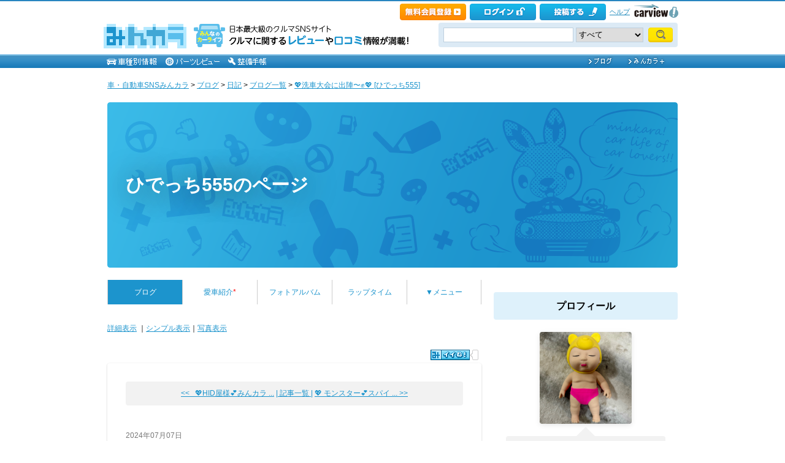

--- FILE ---
content_type: text/html; charset=utf-8
request_url: https://minkara.carview.co.jp/userid/3562859/blog/47825825/?cm=true
body_size: 26819
content:
<!DOCTYPE html PUBLIC "-//W3C//DTD XHTML 1.0 Transitional//EN" "http://www.w3.org/TR/xhtml1/DTD/xhtml1-transitional.dtd">
<html xmlns="http://www.w3.org/1999/xhtml" xml:lang="ja" lang="ja" xmlns:mixi="http://mixi-platform.com/ns#" xmlns:fb="http://ogp.me/ns/fb#" xmlns:og="http://ogp.me/ns#">
<head>


<meta http-equiv="Content-Type" content="text/html;charset=UTF-8" />
<title>💖洗車大会に出陣〜✊💖｜ひでっち555のブログ｜ひでっち555のページ - みんカラ</title>
<meta name="description" content="ひでっち555のブログ記事「💖洗車大会に出陣〜✊💖」です。" />
<meta name="keywords" content="酷暑,シャンプー,コーティング,洗車場,洗車,ブログ,みんカラ,SNS,車" />

<link rel="alternate" type="application/rss+xml" title="RSS" href="/userid/3562859/blog/rss.aspx" />
<meta property="og:site_name" content="みんカラ" />
<meta property="fb:app_id" content="482233708511379" />
<meta property="og:type" content="article" />
<meta property="og:title" content="💖洗車大会に出陣〜✊💖" />
<meta property="og:description" content="みんカラ（みんなのカーライフ）とは、あなたと同じ車・自動車に乗っている仲間が集まる、ソーシャルネットワーキングサービス(SNS)です。" />
<meta property="og:url" content="https://minkara.carview.co.jp/userid/3562859/blog/47825825/" />
<meta property="og:image" content="https://cdn.snsimg.carview.co.jp/minkara/blog/000/047/825/825/47825825/p1.jpg?ct=518fb0308817" />

<meta name="twitter:card" content="summary_large_image" />
<meta name="twitter:site" content="みんカラ" />
<meta name="twitter:domain" content="minkara.carview.co.jp" />
<meta name="twitter:title" content="💖洗車大会に出陣〜✊💖" />
<meta name="twitter:description" content="みんカラ（みんなのカーライフ）とは、あなたと同じ車・自動車に乗っている仲間が集まる、ソーシャルネットワーキングサービス(SNS)です。" />
<meta name="twitter:url" content="https://minkara.carview.co.jp/userid/3562859/blog/47825825/" />
<meta name="twitter:image" content="https://cdn.snsimg.carview.co.jp/minkara/blog/000/047/825/825/47825825/p1.jpg?ct=518fb0308817" />

<meta name="robots" content="index,follow,max-image-preview:large" />
<link rel="alternate" media="only screen and (max-width: 640px)" type="text/html" href="https://minkara.carview.co.jp/smart/userid/3562859/blog/47825825/" />
<link rel="canonical" href="https://minkara.carview.co.jp/userid/3562859/blog/47825825/" />

<meta property="mixi:title" content="💖洗車大会に出陣〜✊💖" />
<meta http-equiv="Content-Style-Type" content="text/css" />
<meta http-equiv="Content-Script-Type" content="text/javascript" />


<!-- Google Tag Manager -->
<script>(function (w, d, s, l, i) {
	w[l] = w[l] || []; w[l].push({
		'gtm.start':
			new Date().getTime(), event: 'gtm.js'
	}); var f = d.getElementsByTagName(s)[0],
		j = d.createElement(s), dl = l != 'dataLayer' ? '&l=' + l : ''; j.async = true; j.src =
			'https://www.googletagmanager.com/gtm.js?id=' + i + dl; f.parentNode.insertBefore(j, f);
	})(window, document, 'script', 'dataLayer', 'GTM-N6LM7LK');</script>
<!-- End Google Tag Manager -->
<link rel="stylesheet" href="https://cdn.snsimg.carview.co.jp/cvmaterials/minkara/web/user/css/common.css?tm=20251215160644" type="text/css" media="screen, projection" />
<link rel="stylesheet" href="https://cdn.snsimg.carview.co.jp/cvmaterials/minkara/web/user/css/thickbox.css?tm=20251215160644" type="text/css" media="screen, projection" />
<link rel="stylesheet" href="https://cdn.snsimg.carview.co.jp/cvmaterials/minkara/web/lib/jquery/jquery.colorbox/1.6.3/colorbox.css?tm=20251215160644" type="text/css" media="screen, projection" />
<link rel="stylesheet" href="https://cdn.snsimg.carview.co.jp/cvmaterials/minkara/web/user/css/default/user.css?tm=20251215160644" type="text/css" media="screen, projection" />



<link rel="stylesheet" href="https://cdn.snsimg.carview.co.jp/cvmaterials/minkara/web/user/css/101/user.css?tm=20251215160644" type="text/css" media="screen, projection" />
<script type="text/javascript" src="https://cdn.snsimg.carview.co.jp/cvmaterials/minkara/web/scripts/minkara.js?tm=20251215160644"></script>
<script type="text/javascript" src="https://cdn.snsimg.carview.co.jp/cvmaterials/minkara/web/user/js/user.js?tm=20251215160644"></script>
<script type="text/javascript" src="https://cdn.snsimg.carview.co.jp/cvmaterials/minkara/web/scripts/follow/follow.js?tm=20251215160644"></script>

<script type="text/javascript" src="https://cdn.snsimg.carview.co.jp/cvmaterials/minkara/web/lib/jquery/core/1.11.1/jquery-1.11.1.min.js?tm=20251215160644"></script>

<script type="text/javascript" src="https://cdn.snsimg.carview.co.jp/cvmaterials/minkara/web/lib/jquery/jquery-migrate/1.4.1/jquery-migrate-1.4.1.min.js?tm=20251215160644"></script>

<script type="text/javascript" src="https://cdn.snsimg.carview.co.jp/cvmaterials/minkara/web/lib/jquery/core/jquery-minkara-ext.js?tm=20251215160644"></script>
<script type="text/javascript" src="https://cdn.snsimg.carview.co.jp/cvmaterials/minkara/web/lib/jquery/scrolltopcontrol/1.1/scrolltopcontrol.js?tm=20251215160644"></script>
<script type="text/javascript" src="https://cdn.snsimg.carview.co.jp/cvmaterials/minkara/web/lib/js-cookie/2.2.0/js.cookie.js?tm=20251215160644"></script>
<script type="text/javascript" src="https://cdn.snsimg.carview.co.jp/cvmaterials/minkara/web/scripts/adcommon.js?tm=20251215160644"></script>

<link rel="stylesheet" type="text/css" href="https://cdn.snsimg.carview.co.jp/cvmaterials/minkara/web/common/css/overlaybanner.css?tm=20251215160644" media="screen,print" />

<script type="text/javascript" src="https://cdn.snsimg.carview.co.jp/cvmaterials/minkara/web/scripts/overlaybanner.js?tm=20251215160644"></script>
<script type="text/javascript">
<!--
	Minkara.root = '/';
	Minkara.OSType = 'Unknown';
	Minkara.ClientType = 'PC';
	Minkara.BrowserType = 'Chrome';
	Minkara.SmartType = 'Unknown';
	Minkara.TabletType = 'Unknown';
	Minkara.IsSearchRobot = false;
	Minkara.IsBot = true;
	Minkara.OgpAPIRoot = 'https://mk-ogp-api-prod.carview.co.jp/ogp-api/';
	Minkara.OgpAPIAccessCount = 20;
	$(function () {
		$(".colorbox").colorbox({
			iframe: true,
			maxWidth: "800px",
			maxHeight: "550px",
			width: "80%",
			height: "80%",
			opacity: 0.7
		});
		$(".colorboxfollow").colorbox({
			iframe: true,
			maxWidth: "800px",
			maxHeight: "550px",
			width: "80%",
			height: "80%",
			opacity: 0.7,
			returnFocus: false
		});
	});
//-->
</script>
	

<script type="text/javascript" src="https://cdn.snsimg.carview.co.jp/cvmaterials/minkara/web/lib/jquery/jquery.colorbox/1.6.3/jquery.colorbox-min.js?tm=20251215160644"></script>
<script type="text/javascript" src="https://cdn.snsimg.carview.co.jp/cvmaterials/minkara/web/lib/footswitch/1.0.1/footswitch.js?tm=20251215160644"></script>
<script type="text/javascript" src="https://cdn.snsimg.carview.co.jp/cvmaterials/minkara/web/lib/jquery/jquery.backgroundpos/1.1.1/jquery.backgroundpos.min.js?tm=20251215160644"></script>
<script type="text/javascript" src="https://cdn.snsimg.carview.co.jp/cvmaterials/minkara/web/lib/jquery/jcarousel/0.3.0-b2/jquery.jcarousel.js?tm=20251215160644"></script>
<script type="text/javascript" charset="UTF-8" src="https://cdn.snsimg.carview.co.jp/cvmaterials/minkara/web/user/js/utility.js?tm=20251215160644"></script>
<script type="text/javascript" src="https://cdn.snsimg.carview.co.jp/cvmaterials/minkara/web/lib/jquery/jquery.backgroundsize/jquery.backgroundsize.js?tm=20251215160644"></script>
<!-- Identity Hub -->
<!-- 広告タグID:49 -->

<!-- Identity Hub -->
<script type="text/javascript">
(function() {
	var purl = window.location.href;
	var url = '//ads.pubmatic.com/AdServer/js/pwt/157618/2913';
	var profileVersionId = '';
	if(purl.indexOf('pwtv=')>0){
		var regexp = /pwtv=(.*?)(&|$)/g;
		var matches = regexp.exec(purl);
		if(matches.length >= 2 && matches[1].length > 0){
			profileVersionId = '/'+matches[1];
		}
	}
	var wtads = document.createElement('script');
	wtads.async = true;
	wtads.type = 'text/javascript';
	wtads.src = url+profileVersionId+'/pwt.js';
	var node = document.getElementsByTagName('script')[0];
	node.parentNode.insertBefore(wtads, node);
})();
</script>

<!-- PC_ユーザー別_ヘッダービディング_PC6 -->
<!-- 広告タグID:49 -->

<!-- 新タグ -->
<script async='async'
src="https://flux-cdn.com/client/00197/minkara_00439.js"></script>

<!-- 旧タグ -->
    <script>
    var unitArray = [
        "/127124839/2",
        "/127124839/3",
        "/127124839/20",
        "/127124839/36",
    ];
    </script>
    <script async src="https://securepubads.g.doubleclick.net/tag/js/gpt.js"></script>
    <script async type="text/javascript" src="https://cdn-fluct.sh.adingo.jp/ts/kv.js"></script>
    <script async src="https://img.ak.impact-ad.jp/ic/pone/commonjs/prebid.js"></script>

    <script>
        function isUserPage() {
        return location.href.indexOf("userid") !== -1;
        }
        var FAILSAFE_TIMEOUT = 2000;
        var googletag = googletag || {};
        googletag.cmd = googletag.cmd || [];

        googletag.cmd.push(function () {          
           googletag.defineSlot('/127124839/36', [728, 90], 'div-gpt-ad-1589795603519-0').addService(googletag.pubads());

            googletag.pubads().enableSingleRequest();
            googletag.pubads().disableInitialLoad();
            googletag.enableServices();
        });

            googletag.cmd.push(function() {
                   if ( isUserPage() && typeof fluctkvapi !== "undefined") {
                       fluctkvapi.setBids(function(){});
                   }
        });
        var pbjs = pbjs || {};
        pbjs.que = pbjs.que || [];

        function initAdserver() {
            if (pbjs.initAdserverSet) return;
            pbjs.initAdserverSet = true;
            googletag.cmd.push(function () {
                pbjs.que.push(function () {
                    googletag.pubads().refresh();
                });
            });
        }
        setTimeout(function () {
            initAdserver();
        }, FAILSAFE_TIMEOUT);
    </script>




<script async src="https://www.googletagmanager.com/gtag/js?id=G-SK4BFNLHHD"></script>
<script>
	
	window.dataLayer = window.dataLayer || [];
	function gtag() { dataLayer.push(arguments); }

	
	gtag('js', new Date());

	
	
	gtag('config', 'G-SK4BFNLHHD', {
  "link_attribution": true,
  "send_page_view": false,
  "loginStatus": "未ログイン",
  "isPlus": "0",
  "pcsp": "PC",
  "authorUserID": "3562859",
  "userContents": "blog"
});

	
	
	gtag('event', 'page_view');
	

	
	window.addEventListener('pageshow', (event) => {
		if (event.persisted === true) {
			gtag('event', 'page_view');
		}
	});
</script>


<script src="https://cdn.snsimg.carview.co.jp/cvmaterials/minkara/web/scripts/gawrapper.js?tm=20251215160644"></script>


<script>
	
	(function(i,s,o,g,r,a,m){i['GoogleAnalyticsObject']=r;i[r]=i[r]||function(){
	(i[r].q=i[r].q||[]).push(arguments)},i[r].l=1*new Date();a=s.createElement(o),
	m=s.getElementsByTagName(o)[0];a.async=1;a.src=g;m.parentNode.insertBefore(a,m)
	})(window,document,'script','https://www.google-analytics.com/analytics.js','ga_old');

	
	ga_old('create', 'UA-50879924-1', 'carview.co.jp');
  
	
	ga_old('require', 'displayfeatures');
	ga_old('require', 'linkid');

	
	
	
	
	
	ga_old('set','dimension1', '未ログイン');
ga_old('set','dimension14', '0');
ga_old('set','dimension15', 'PC');
ga_old('set','dimension16', '3562859');
ga_old('set','dimension17', 'blog');

	
	
	ga_old('send', 'pageview');
	
	window.addEventListener('pageshow', (event) => {
		if (event.persisted === true) {
			ga_old('send', 'pageview');
		}
	});
</script>




</head>
<body>


<!-- Google Tag Manager (noscript) -->
<noscript><iframe src="https://www.googletagmanager.com/ns.html?id=GTM-N6LM7LK"
height="0" width="0" style="display:none;visibility:hidden"></iframe></noscript>
<!-- End Google Tag Manager (noscript) -->


<script type="text/javascript" src="//d-cache.microad.jp/js/td_mk_access.js"></script>
<script type="text/javascript">
  microadTd.MK.start({})
</script> 
<script>
(function() { 
    try { TagProvider.requestAds({ sectionId:8569, dmp:true, sync:false }) } catch (err) {} try { TagProvider.requestAds({ sectionId:8406, dmp:true, sync:false }) } catch (err) {} try { TagProvider.requestAds({ sectionId:8407, dmp:true, sync:false }) } catch (err) {} try { TagProvider.requestAds({ sectionId:8408, dmp:true, sync:false }) } catch (err) {} try { TagProvider.requestAds({ sectionId:8409, dmp:true, sync:false }) } catch (err) {} try { TagProvider.requestAds({ sectionId:8410, dmp:true, sync:false }) } catch (err) {} try { TagProvider.requestAds({ sectionId:8411, dmp:true, sync:false }) } catch (err) {} try { TagProvider.requestAds({ sectionId:8412, dmp:true, sync:false }) } catch (err) {}
}());
$(function () {
    $('#300X250_R01').append('<div id="6473_8569"></div>');
try { TagProvider.displayAd('6473_8569') } catch (err) {} $('#300X60_R01').append('<div id="6319_8406"></div>');
try { TagProvider.displayAd('6319_8406') } catch (err) {} $('#300X60_R02').append('<div id="6320_8407"></div>');
try { TagProvider.displayAd('6320_8407') } catch (err) {} $('#300X60_R03').append('<div id="6321_8408"></div>');
try { TagProvider.displayAd('6321_8408') } catch (err) {} $('#300X60_R04').append('<div id="6322_8409"></div>');
try { TagProvider.displayAd('6322_8409') } catch (err) {} $('#300X60_R05').append('<div id="6323_8410"></div>');
try { TagProvider.displayAd('6323_8410') } catch (err) {} $('#300X60_R06').append('<div id="6324_8411"></div>');
try { TagProvider.displayAd('6324_8411') } catch (err) {} $('#300X60_R07').append('<div id="6325_8412"></div>');
try { TagProvider.displayAd('6325_8412') } catch (err) {}
});</script>



<div id="fb-root"></div>
<script>
<!--
window.fbAsyncInit = function () {
FB.init({
appId: '482233708511379',
xfbml: true,
version: 'v2.7'	
});
};
(function (d, s, id) {
if (window.navigator.userAgent.toLowerCase().indexOf('msie') != -1 && window.navigator.appVersion.toLowerCase().indexOf('msie 6.') != -1) { return; }
var js, fjs = d.getElementsByTagName(s)[0];
if (d.getElementById(id)) return;
js = d.createElement(s); js.id = id;
js.src = '//connect.facebook.net/ja_JP/sdk.js';
fjs.parentNode.insertBefore(js, fjs);
}(document, 'script', 'facebook-jssdk'));
//-->
</script>
<script>
if (window.navigator.userAgent.toLowerCase().indexOf('android') != -1 && window.navigator.userAgent.toLowerCase().indexOf('chrome') != -1) { $('body').css("font-family", "Helvetica," + $('body').css("font-family")); }
</script>



<script language="javascript" type="text/javascript" src="https://cdn.snsimg.carview.co.jp/cvmaterials/minkara/web/scripts/contribute.js?tm=20251215160644"></script>

<div id="NewMinkaraHeader">
<div id="MinkaraHeader" style="background-image:url(/user/css/images/newgnav/skyblue/bg.gif);border-top-color:#2885C0;">
<div id="HeaderBlock">
<div class="head_top">
<div class="head_top_block">
<div class="head_menu"><div id="Div1" style="float:left;margin:2px;display:inline-block;height:21px;" ></div></div>

<div id="MinkaraHelp" style='width:auto;'>
<div class="head_menu">
<a id="_ctl0_MinkaraHeader2_HL_Minkara"></a> 
</div>


<div class="head_menu">
<a id="_ctl0_MinkaraHeader2_HL_Entry" class="head_top_newentry" onclick="ga(&#39;send&#39;, &#39;event&#39;, &#39;クリック計測&#39; , &#39;PC_ユーザーページ共通&#39;, &#39;ヘッダー_会員登録(無料)&#39;);" href="https://id.carview.co.jp/newlogin.aspx?RU=https%3a%2f%2fminkara.carview.co.jp%2fuserid%2f3562859%2fblog%2f47825825%2f"></a>
</div>

<div class="head_menu">
<a id="_ctl0_MinkaraHeader2_HL_LoginState" class="linkIco" onclick="ga(&#39;send&#39;, &#39;event&#39;, &#39;クリック計測&#39; , &#39;PC_ユーザーページ共通&#39;, &#39;ヘッダー_ログイン&#39;);" href="https://id.carview.co.jp/newlogin.aspx?RU=https%3a%2f%2fminkara.carview.co.jp%2fuserid%2f3562859%2fblog%2f47825825%2f"><span id="_ctl0_MinkaraHeader2_head_top_login" class="head_top_login"></span></a>
</div>

<div class="head_menu">
<a href="https://id.carview.co.jp/newlogin.aspx?RU=https%3a%2f%2fminkara.carview.co.jp%2fuserid%2f3562859%2fblog%2f47825825%2f" onclick="ga('send', 'event', 'クリック計測', 'PC_ユーザーページ共通' ,'ヘッダー_投稿する');">
<span id="head_top_contribute_logout"></span>
</a>
</div>

<div class="head_menu">
<a href="/help/" onclick="ga('send', 'event', 'クリック計測', 'PC_ユーザーページ共通' ,'ヘッダー_ヘルプ');">ヘルプ</a>
</div>

<div class="head_menu">
<a href="https://carview.yahoo.co.jp/" onclick="ga('send', 'event', 'クリック計測', 'PC_ユーザーページ共通' ,'ヘッダー_carview!ロゴ');" target="_blank" >
<img src="/common/images/header/ycv_logo.gif" alt="自動車・中古車・中古車買取査定のことならcarview" width="82" height="26" class="cvlogo" />
</a>
</div>
</div>
<div class="clb"></div>
</div>
</div>
<div class="head_bottom">
<div class="head_left_block">
<div id="MinkaraLogo" class="MinkaraLogo"><a href="/" onclick="ga('send', 'event', 'クリック計測', 'PC_ユーザーページ共通' ,'ヘッダー_みんカラロゴ');"><img src="/common/images/logo.gif" alt="車・自動車SNSみんカラ" width="151" height="45" /></a>
<div id="head_top_minkara_logotxt"></div>
</div>
</div><div class="head_right_block">
<div class="head_search_block">
<form method="get" action="/search/redirect.aspx" onsubmit="return Minkara.FormValueCheck(this.word.value, 1, 50)">
<div class="clearfix"><input class="head_search_text" type="text" maxlength="50" name="word" class="form_txt" value="" style='font-family:"Arial","ＭＳ Ｐゴシック", "Osaka", "ヒラギノ角ゴ Pro W3";' />
<select name="fc">
<option value="0">すべて</option>
<option value="101" disabled="disabled">-&nbsp;みんカラ内&nbsp;-</option>
<option value="112">商品</option>
<option value="102">ブログ</option>
<option value="103">愛車紹介</option>
<option value="104">パーツレビュー</option>
<option value="105">整備手帳</option>
<option value="106">フォトギャラリー</option>
<option value="6">クルマレビュー</option>
<option value="110">Q&A</option>
<option value="107">おすすめスポット</option>
<option value="108">グループ</option>
<option value="111">ユーザー</option>

<option value="113">メーカー</option>
<option value="116">フォトアルバム</option>
<option value="117">アルバム写真</option>
<option value="1" disabled="disabled">-&nbsp;カービュー内&nbsp;-</option>
<option value="2">カタログ</option>
<option value="5">ニュース</option>
<option value="3">インプレッション</option>
</select>
<input class="head_search_submit" type="submit" value="" />
<input type="hidden" name="collection" value="top_header" />
</div>

</form>
</div>
</div>
</div>
<div style="clear:both"></div>
<ul id="HeaderNav">
<li><a href="/catalog/" onclick="ga('send', 'event', 'クリック計測', 'PC_ユーザーページ共通_車種別情報', 'グロナビ');"><img src="/user/css/images/newgnav/skyblue/car.gif" alt="車種別" height="22" /></a></li>
<li><a href="/partsreview/" onclick="ga('send', 'event', 'クリック計測', 'PC_ユーザーページ共通_パーツレビュー', 'グロナビ');"><img src="/user/css/images/newgnav/skyblue/parts.gif" alt="パーツ" height="22" /></a></li>
<li><a href="/note/" onclick="ga('send', 'event', 'クリック計測', 'PC_ユーザーページ共通_整備手帳', 'グロナビ');"><img src="/user/css/images/newgnav/skyblue/note.gif" alt="整備手帳" height="22" /></a></li>
<li class="blank"><img src="/images/spacer.gif" alt="" width="1" height="1" /></li>
<li><a href="/blog/" onclick="ga('send', 'event', 'クリック計測', 'PC_ユーザーページ共通_ブログ', 'グロナビ');"><img src="/user/css/images/newgnav/skyblue/blog.gif" alt="ブログ" width="65" height="22" /></a></li>
<li><a href="/plus/" onclick="ga('send', 'event', 'クリック計測', 'PC_ユーザーページ共通_みんカラ＋', 'グロナビ');"><img src="/user/css/images/newgnav/skyblue/plus.gif" alt="みんカラ＋" width="84" height="22" /></a></li>
</ul>
</div>
</div>
</div>

<div class="clb"></div>
<div id="MinkaraBody"><div class="clbw"></div>
<div id="BodyBlock">
<div id="Path">
<div id="BlogChgView">

<div class="contentsHeader"></div>
<div class="contents">









<div class="associatelink_navilist">
<div class="associatelink_title">■ナビゲーション</div>
<div class="associateclearfix">
<ol class="breadcrumbs">
<li><a href="/">車・自動車SNSみんカラ</a></li>
&gt;
<li><a href="/blog/">ブログ</a></li>
&gt;
<li><a href="/blog/">日記</a></li>
&gt;
<li><a href="/userid/3562859/blog/">ブログ一覧</a></li>
&gt;
<li><a href="/userid/3562859/blog/47825825/">💖洗車大会に出陣〜✊💖 [ひでっち555]</a></li></ol>
<script type="application/ld+json">
{
"@context": "https://schema.org",
"@type": "BreadcrumbList",
"itemListElement": [
{
  "@type": "ListItem",
  "position": 1,
  "item":
  {
    "@id": "https://minkara.carview.co.jp/",
    "name": "車・自動車SNSみんカラ"
  }
}
,{
  "@type": "ListItem",
  "position": 2,
  "item":
  {
    "@id": "https://minkara.carview.co.jp/blog/",
    "name": "ブログ"
  }
}
,{
  "@type": "ListItem",
  "position": 3,
  "item":
  {
    "@id": "https://minkara.carview.co.jp/blog/",
    "name": "日記"
  }
}
,{
  "@type": "ListItem",
  "position": 4,
  "item":
  {
    "@id": "https://minkara.carview.co.jp/userid/3562859/blog/",
    "name": "ブログ一覧"
  }
}
,{
  "@type": "ListItem",
  "position": 5,
  "item":
  {
    "@id": "https://minkara.carview.co.jp/userid/3562859/blog/47825825/",
    "name": "💖洗車大会に出陣〜✊💖 [ひでっち555]"
  }
}
]}
</script>

</div>
</div>

</div>
<div class="contentsFooter"></div>

</div>
</div>
<div id="_ctl0_UserHeader1_headImg" class="headImg">
		<div class="headImgBlogTitle">
			<a id="_ctl0_UserHeader1_lnkBarText" class="headImgBlogTitleLink" href="/userid/3562859/profile/">ひでっち555のページ</a>
		</div>
	</div>



<div id="BodyBlockMain">

<script type="text/javascript">
	$(function () {
		$("ul#nav_sub").hide();

		$("ul#MainNav>li.navEnd").on('mouseenter', function () {
			sethover = setTimeout(function () {
				$("ul:not(:animated)", "ul#MainNav>li.navEnd").slideDown();
			}, 500);
			//$("ul:not(:animated)", this).slideDown();
		});
		$("ul#MainNav>li.navEnd").on('mouseleave', function () {
			$("ul:not(:animated)", this).slideUp();
			clearTimeout(sethover);
		});

		$("ul#MainNav>li.navEnd").on('touchstart', function () {
			$("ul:not(:animated)", this).slideDown();
		});
		$("body").on('touchstart', function () {
			if (!($(event.target).parents("ul#nav_sub").length)) {
				$("ul#nav_sub:not(:animated)", this).slideUp();
			}
		});
	});
	$(function () {
		$('a.disable').click(function () {
			return false;
		})
	});
</script>
<ul id="MainNav"><li class='nav navOn'><a href="/userid/3562859/blog/" onclick ="ga('send', 'event', 'クリック計測', 'PC_ユーザーページ共通_ブログ', 'ユーザーグロナビ');">ブログ</a></li><li class='nav'><a href="/userid/3562859/car/" onclick ="ga('send', 'event', 'クリック計測', 'PC_ユーザーページ共通_愛車紹介', 'ユーザーグロナビ');">愛車紹介<span class='b'> *</span></a></li><li class='nav'><a href="/userid/3562859/album/" onclick ="ga('send', 'event', 'クリック計測', 'PC_ユーザーページ共通_フォトアルバム', 'ユーザーグロナビ');">フォトアルバム</a></li><li class='nav'><a href="/userid/3562859/laptime/" onclick ="ga('send', 'event', 'クリック計測', 'PC_ユーザーページ共通_ラップタイム', 'ユーザーグロナビ');" rel="nofollow">ラップタイム</a></li><li class='nav navEnd'><a class='disable' href='/'>▼メニュー</a><ul id='nav_sub' style='display:none'><li class='nav navEnd' style='width:99%'><a href="/userid/3562859/profile/"  onclick="ga('send', 'event', 'クリック計測', 'PC_ユーザーページ共通_プロフィール', 'ユーザーグロナビ');">プロフィール</a></li><li class='nav navEnd' style='width:99%'><a href="/userid/3562859/history/" rel="nofollow" onclick ="">ヒストリー</a></li><li class='nav navEnd' style='width:99%'><a href="/userid/3562859/calendar/" onclick="ga('send', 'event', 'クリック計測', 'PC_ユーザーページ共通_イベントカレンダー', 'ユーザーグロナビ');">イベントカレンダー</a></li><li class='nav navEnd' style='width:99%'><a href="/userid/3562859/report/" onclick="ga('send', 'event', 'クリック計測', 'PC_ユーザーページ共通_クルマレビュー', 'ユーザーグロナビ');">クルマレビュー</a></li><li class='nav navEnd' style='width:99%'><a href="/userid/3562859/summary/" onclick="ga('send', 'event', 'クリック計測', 'PC_ユーザーページ共通_まとめ', 'ユーザーグロナビ');">まとめ</a></li><li class='nav navEnd' style='width:99%'><a href="/userid/3562859/spot/" onclick="ga('send', 'event', 'クリック計測', 'PC_ユーザーページ共通_おすすめスポット', 'ユーザーグロナビ');">おすすめスポット</a></li></ul></li></ul>



<div class="clb"></div>
	<!-- interest_match_relevant_zone_start -->
	<div class="formcolor">
		
		
<div class="contentsEdit"></div>
			<div id="BlogChgView">
				<a id="_ctl0_CPH2_HL_Detail" href="/userid/3562859/blog/">詳細表示</a>
				｜<a id="_ctl0_CPH2_HL_Simple" rel="nofollow" href="/userid/3562859/blog/b/">シンプル表示</a>｜<a id="_ctl0_CPH2_HL_Photo" rel="nofollow" href="/userid/3562859/blog/i/">写真表示</a>
			</div>
			<div class="likemark">
				
<span style="white-space:nowrap;" class="likeTitle"><a href="#" title="イイね！" rel="nofollow" onclick="Minkara.User.NotLogIn('/like/what.aspx?ru=http%3a%2f%2fminkara.carview.co.jp%2fuser%2fhome%2fblog%2fdefault.aspx%3fid%3d3562859%26cid%3d47825825%26lang%3d');return false;"><img src="/images/post_like_on.gif?639048838221099588" width="64" height="17" style="margin-bottom:1px" alt="イイね！" onload="Minkara.User.LikeCountPost('1', '3562859', '47825825')" id="postLikeButton" /></a><span id="postLikeCount" class="postLikeCount"></span></span>

			</div>
			
			
				<div class="contentsHeader" id="tp"></div>
				<div class="contents">
					
<script type="text/javascript">
	function HidePhotosIfBothEmpty0() {
		var imgPre = $('#_ctl0_CPH2_MainPager4_Img_Pre');
		var imgNext = $('#_ctl0_CPH2_MainPager4_Img_Next');
		var nophoto = Minkara.root + 'images/nophoto_109.gif';
		var reg = new RegExp(nophoto, "i");
		if (imgPre.length == 0 && imgNext[0].src.match(reg)
			|| imgNext.length == 0 && imgPre[0].src.match(reg)
			|| imgNext.length > 0 && imgNext[0].src.match(reg) && imgPre.length > 0 && imgPre[0].src.match(reg)) {
			$('#_ctl0_CPH2_MainPager4_HL_PreImg').hide();
			$('#_ctl0_CPH2_MainPager4_HL_NextImg').hide();
		}		
	}
</script>
<div class="paging">
	<div style="display:inline-block;*display:inline;*zoom:1; width:230px; text-align:right;">
		<div></div>
		<div><a id="_ctl0_CPH2_MainPager4_HL_Pre" href="/userid/3562859/blog/47835725/">&lt;&lt;&nbsp;&nbsp;&nbsp;💖HID屋様💕みんカラ&nbsp;...</a></div>
	</div>
	&nbsp;
	<div style="display:inline-block;*display:inline;*zoom:1;text-align:center;width:auto;">
		<a id="_ctl0_CPH2_MainPager4_HL_List" href="/userid/3562859/blog/b/">| 記事一覧 |</a>
	</div>
	&nbsp;
	<div style="display:inline-block;*display:inline;*zoom:1; width:230px; text-align:left;">
		<div></div>
		<div><a id="_ctl0_CPH2_MainPager4_HL_Next" href="/userid/3562859/blog/47822270/">💖&nbsp;モンスター💕スパイ&nbsp;...&nbsp;&gt;&gt;</a></div>
	</div>
</div>


					<div class="blogEntryDate">
						2024年07月07日
					</div>
					
					<h1 class="contentsTitle">
						
<img src="" alt="" />
						<!-- grok target title start -->
						💖洗車大会に出陣〜✊💖 
						<!-- grok target title end -->
						
					</h1>
					<div class="blogMemo">
						<a id="_ctl0_CPH2_HL_UniqueBlogPhoto" rel="nofollow" href="/image.aspx?src=https%3a%2f%2fcdn.snsimg.carview.co.jp%2fminkara%2fblog%2f000%2f047%2f825%2f825%2f47825825%2fp1.jpg%3fct%3d518fb0308817" target="_blank"><img id="_ctl0_CPH2_Img_UniqueBlogPhoto" title="💖洗車大会に出陣〜✊💖 " onerror="Minkara.NoPhoto_109(this)" src="https://cdn.snsimg.carview.co.jp/minkara/blog/000/047/825/825/47825825/p1m.jpg?ct=518fb0308817" alt="💖洗車大会に出陣〜✊💖 " border="0" style="boder:none;float:left;margin:0 10px 10px 0;" /></a>
							<!-- grok target body start -->
							皆さま、お早う御座います☀️<br />
<br />
気温は既に33℃で40℃の大台に向けてまっしぐら〜な状態ですね😎<br />
<br />
こんな中、今から洗車場へ向かい洗車大会を楽しんで参ります✊<br />
<br />
<a href='/image.aspx?src=https%3a%2f%2fcdn.snsimg.carview.co.jp%2fminkara%2fuserstorage%2f000%2f069%2f065%2f889%2fa7b4b88cb8.jpg?ct=399f84b61349' target='_blank'><img style='width:500px' alt='' src='https://cdn.snsimg.carview.co.jp/minkara/userstorage/000/069/065/889/a7b4b88cb8.jpg?ct=399f84b61349' /></a><br />
<br />
お仕事の方はお疲れ様です♪♪<br />
熱中症対策を万全に頑張って下さいね〜✊<br />
<br />
お休みの方も対策を取りつつ楽しい1日にしましょうね🙋‍♀️<br />
<br />
今日も1日宜しくお願いします🥺
							<!-- grok target body end -->
						
					</div>
					<div class="blogPosted blogPostedDetail">
						<a id="_ctl0_CPH2_HL_UniqueBlogList" href="/userid/3562859/blog/">ブログ一覧</a><a id="_ctl0_CPH2_HL_UniqueBlogCategory" href="/userid/3562859/blog/c0/"></a><br />
						
						Posted at
						2024/07/07 10:09:41
					</div>
					<br />
					
<script type="text/javascript">
	function HidePhotosIfBothEmpty0() {
		var imgPre = $('#_ctl0_CPH2_MainPager3_Img_Pre');
		var imgNext = $('#_ctl0_CPH2_MainPager3_Img_Next');
		var nophoto = Minkara.root + 'images/nophoto_109.gif';
		var reg = new RegExp(nophoto, "i");
		if (imgPre.length == 0 && imgNext[0].src.match(reg)
			|| imgNext.length == 0 && imgPre[0].src.match(reg)
			|| imgNext.length > 0 && imgNext[0].src.match(reg) && imgPre.length > 0 && imgPre[0].src.match(reg)) {
			$('#_ctl0_CPH2_MainPager3_HL_PreImg').hide();
			$('#_ctl0_CPH2_MainPager3_HL_NextImg').hide();
		}		
	}
</script>
<div class="paging">
	<div style="display:inline-block;*display:inline;*zoom:1; width:230px; text-align:right;">
		<div><a id="_ctl0_CPH2_MainPager3_HL_PreImg" href="/userid/3562859/blog/47835725/"><img id="_ctl0_CPH2_MainPager3_Img_Pre" title="&lt;&lt;   💖HID屋様💕みんカラ ..." onerror="Minkara.NoPhoto_109(this);HidePhotosIfBothEmpty0();" onload="HidePhotosIfBothEmpty0();" src="https://cdn.snsimg.carview.co.jp/minkara/blog/000/047/835/725/47835725/p1s.jpg?ct=518fb0308817" border="0" /></a></div>
		<div><a id="_ctl0_CPH2_MainPager3_HL_Pre" href="/userid/3562859/blog/47835725/">&lt;&lt;&nbsp;&nbsp;&nbsp;💖HID屋様💕みんカラ&nbsp;...</a></div>
	</div>
	&nbsp;
	<div style="display:inline-block;*display:inline;*zoom:1;text-align:center;width:auto;">
		<a id="_ctl0_CPH2_MainPager3_HL_List" href="/userid/3562859/blog/b/">| 記事一覧 |</a>
	</div>
	&nbsp;
	<div style="display:inline-block;*display:inline;*zoom:1; width:230px; text-align:left;">
		<div><a id="_ctl0_CPH2_MainPager3_HL_NextImg" href="/userid/3562859/blog/47822270/"><img id="_ctl0_CPH2_MainPager3_Img_Next" title="💖 モンスター💕スパイ ... >>" onerror="Minkara.NoPhoto_109(this);HidePhotosIfBothEmpty0();" onload="HidePhotosIfBothEmpty0();" src="https://cdn.snsimg.carview.co.jp/minkara/blog/000/047/822/270/47822270/p1s.jpg?ct=518fb0308817" border="0" /></a></div>
		<div><a id="_ctl0_CPH2_MainPager3_HL_Next" href="/userid/3562859/blog/47822270/">💖&nbsp;モンスター💕スパイ&nbsp;...&nbsp;&gt;&gt;</a></div>
	</div>
</div>


<p class="txtLikeCountStyle">

<span id="txtLikeCount_LikeCommentClip" class="txtLikeCount_LikeCommentClip">イイね！0件</span>

</p>
<script type="text/javascript" language="JavaScript">
	Minkara.User.IsOwnClip = false;
</script>

<!--[if lte IE 8]>
<script src="./jquery.backgroundSize.js"></script>
<script>
$(function() {
    $("div.imgLikeBtn_LikeCommentClip").css({backgroundSize: "contain"});
	$("div.imgCommentBtn_LikeCommentClip").css({backgroundSize: "contain"});
	$("div.imgClipBtn_LikeCommentClip").css({backgroundSize: "contain"});
});
</script>
<![endif]-->

<div class="likeCommentClipBlock">
<div class="likeCommentClipArea"><!-- 全てのボタンの大枠 -->
	
	<a id="linkLikeBtn_LikeCommentClip" class="linkLikeBtn_LikeCommentClip" href="#" title="" rel="nofollow" onclick="Minkara.User.NotLogIn('/like/what.aspx?ru=http%3a%2f%2fminkara.carview.co.jp%2fuser%2fhome%2fblog%2fdefault.aspx%3fid%3d3562859%26cid%3d47825825%26lang%3d');return false;return false;">
		<div id="imgLikeBtn_LikeCommentClip" class="imgLikeBtn_LikeCommentClip" onmouseover="$(this).addClass('over');" onmouseout="$(this).removeClass('over');"></div>
	</a>
	
	<a href="/userid/3562859/dialog/commentdialog.aspx" id="_ctl0_CPH2_LikeCommentClipArea_linkCommentBtn_LikeCommentClip" class="linkCommentBtn_LikeCommentClip" rel="nofollow">
		<div id="imgCommentBtn_LikeCommentClip" class="imgCommentBtn_LikeCommentClip" onmouseover="$(this).addClass('over');" onmouseout="$(this).removeClass('over');"></div>
	</a>
	
	<a id="linkClipBtn_LikeCommentClip" class="linkClipBtn_LikeCommentClip" href="#" title="" rel="nofollow" onclick="Minkara.User.NotLogIn('/like/what.aspx?ru=http%3a%2f%2fminkara.carview.co.jp%2fuser%2fhome%2fblog%2fdefault.aspx%3fid%3d3562859%26cid%3d47825825%26lang%3d');return false;">
		<div id="_ctl0_CPH2_LikeCommentClipArea_imgClipBtn_LikeCommentClip" class="imgClipBtn_LikeCommentClip" onmouseover="$(this).addClass(&#39;over&#39;);" onmouseout="$(this).removeClass(&#39;over&#39;);"></div>
	</a>
	
</div>
</div>

<script type="text/javascript" language="JavaScript">
	$(function () {
		Minkara.User.ContLikeUsers('0', '1', '3562859', '47825825', '9%2b1d8%2fsaVyGSGvJiBIK3Djjawd7i3hKFSRKz1d2sLixVl8GEuhFztEHJcpFRM6cd', 'ブログ', false, 0);
	});
</script>

<div class="like">
<span id="contLikeCount"></span>
<div class="likepage"><a href="/like/" onclick="Minkara.User.ToLikePage('/like/','ブログ',0);return false;">イイね！ランキングページへ</a></div>
</div>
<div id="contLikeUsers">
</div>
<div class="moreblock">
<a href="#" onclick="Minkara.User.ContLikeUsers('0', '1', '3562859', '47825825', '9%2b1d8%2fsaVyGSGvJiBIK3Djjawd7i3hKFSRKz1d2sLixVl8GEuhFztEHJcpFRM6cd', 'ブログ', true, 0);return false;" id="contLikeMoreUsers" style="display:none;margin-bottom:5px;">MORE</a>
</div>
<input type="hidden" id="likehash_47825825" value="" />


					<br />
					
<ul class="outpost clearfix">

<li class="twitter"><a href="http://twitter.com/share" class="twitter-share-button" rel="nofollow" data-count="none" data-url="https://minkara.carview.co.jp/userid/3562859/blog/47825825/" data-text="💖洗車大会に出陣〜✊💖 #minkara" data-via="minkara" data-lang="ja" title="この記事についてXでポストする">Tweet</a><script type="text/javascript" src="https://platform.twitter.com/widgets.js"></script></li>

<li class="fblike"><div class="fb-like" data-href="https://minkara.carview.co.jp/userid/3562859/blog/47825825/" data-send="false" data-layout="button_count" data-width="100" data-show-faces="false"></div></li>
</ul>
<div class="clb"></div>
<br />
<h2 class="contentsTitle">
<img src="" alt="" />タグ</h2>

<div class="userTag">
<!-- grok target start -->
<a href="/tag/%e6%b4%97%e8%bb%8a/" rel="nofollow">洗車</a> <a href="/tag/%e6%b4%97%e8%bb%8a%e5%a0%b4/" rel="nofollow">洗車場</a> <a href="/tag/%e3%82%b3%e3%83%bc%e3%83%86%e3%82%a3%e3%83%b3%e3%82%b0/" rel="nofollow">コーティング</a> <a href="/tag/%e3%82%b7%e3%83%a3%e3%83%b3%e3%83%97%e3%83%bc/" rel="nofollow">シャンプー</a> <a href="/tag/%e9%85%b7%e6%9a%91/" rel="nofollow">酷暑</a> 
<!-- grok target end -->
</div>



	<!--誘導枠表示エリア-->
	<div class="pr-textlink pr-textlink--mycar-cp">
		<a id="_ctl0_CPH2_MainTag1_HyperLink_Mycar_Campaign" rel="noopener nofollow" class="pr-textlink__link" onclick="ga(&#39;send&#39;, &#39;event&#39;, &#39;記事詳細誘導枠&#39;, &#39;PC_ブログ詳細&#39; ,&#39;テキストリンク&#39;);" href="https://mycar.yahoo.co.jp/?from=minkara" target="_blank"><span id="_ctl0_CPH2_MainTag1_Lbl_MainText" class="pr-textlink__text">carview!のマイカー登録でお得なクーポンを獲得しよう</span>
			<span class="pr-textlink__subtext"></span>
		</a>
	</div>
	<!--誘導枠表示エリア-->




<h2 class="contentsTitle">
<img src="" alt="" />今、あなたにおすすめ</h2>

<div class="uz-blog-minkara-carview_pc uz-ny"></div>
<link rel="stylesheet" href="//speee-ad.akamaized.net/tag/blog-minkara-carview_pc/css/outer-style.css">
<script async type="text/javascript" src="//speee-ad.akamaized.net/tag/blog-minkara-carview_pc/js/outer-frame.min.js" charset="utf-8"></script>

<form name="aspnetForm" method="post" id="aspnetForm">
<input type="hidden" name="__VIEWSTATE" id="__VIEWSTATE" value="/wEPDwULLTEyMzY3NjU1MjZkZGfE0G5lQEyQk3nAtTys/Oi0QXlj" />

<input type="hidden" name="__VIEWSTATEGENERATOR" id="__VIEWSTATEGENERATOR" value="26C047B1" />
<input type="hidden" name="__EVENTVALIDATION" id="__EVENTVALIDATION" value="/wEdAAJ/qhP+QA6OZ7GKSwcStHY0wKIRh3LY8U6RKJQhSKuDXVNaICcV/fibSyXAL+6bmvs9VBVP" />
						
						
						
						
							<div class="contentsTitle">
								
<img src="" alt="" />関連記事</div>
							
			<table cellpadding="0" cellspacing="0" border="0" class="pickupRelation"><tbody>
		
			<td>
				<div>
					<a id="_ctl0_CPH2_RelationBlog_RptRelationBlog__ctl1_link_img" href="https://minkara.carview.co.jp/userid/3562859/blog/48511652/"><img id="_ctl0_CPH2_RelationBlog_RptRelationBlog__ctl1_Image_titleImg" onerror="Minkara.NoPhoto_Car_76(this);" onclick="ga(&#39;send&#39;, &#39;event&#39;, &#39;クリック計測&#39;, &#39;PC_ユーザーブログ_類似記事&#39; ,&#39;本文下_画像&#39;);" src="//cdn.snsimg.carview.co.jp/minkara/blog/000/048/511/652/48511652/p1m.jpg" border="0" /></a>
				</div>
				<p class="linkArea"><a id="_ctl0_CPH2_RelationBlog_RptRelationBlog__ctl1_link_title" onclick="ga(&#39;send&#39;, &#39;event&#39;, &#39;クリック計測&#39;, &#39;PC_ユーザーブログ_類似記事&#39; ,&#39;本文下_タイトル&#39;);" href="https://minkara.carview.co.jp/userid/3562859/blog/48511652/">💖今日は朝から休出対応になりまし ...<br/>ひでっち555さん</a></p>
			</td>
		
			<td>
				<div>
					<a id="_ctl0_CPH2_RelationBlog_RptRelationBlog__ctl2_link_img" href="https://minkara.carview.co.jp/userid/3562859/blog/48301294/"><img id="_ctl0_CPH2_RelationBlog_RptRelationBlog__ctl2_Image_titleImg" onerror="Minkara.NoPhoto_Car_76(this);" onclick="ga(&#39;send&#39;, &#39;event&#39;, &#39;クリック計測&#39;, &#39;PC_ユーザーブログ_類似記事&#39; ,&#39;本文下_画像&#39;);" src="//cdn.snsimg.carview.co.jp/minkara/blog/000/048/301/294/48301294/p1m.jpg" border="0" /></a>
				</div>
				<p class="linkArea"><a id="_ctl0_CPH2_RelationBlog_RptRelationBlog__ctl2_link_title" onclick="ga(&#39;send&#39;, &#39;event&#39;, &#39;クリック計測&#39;, &#39;PC_ユーザーブログ_類似記事&#39; ,&#39;本文下_タイトル&#39;);" href="https://minkara.carview.co.jp/userid/3562859/blog/48301294/">💖今日は管理釣り場でニジマス🎣 ...<br/>ひでっち555さん</a></p>
			</td>
		
			<td>
				<div>
					<a id="_ctl0_CPH2_RelationBlog_RptRelationBlog__ctl3_link_img" href="https://minkara.carview.co.jp/userid/472349/blog/48625030/"><img id="_ctl0_CPH2_RelationBlog_RptRelationBlog__ctl3_Image_titleImg" onerror="Minkara.NoPhoto_Car_76(this);" onclick="ga(&#39;send&#39;, &#39;event&#39;, &#39;クリック計測&#39;, &#39;PC_ユーザーブログ_類似記事&#39; ,&#39;本文下_画像&#39;);" src="//cdn.snsimg.carview.co.jp/minkara/blog/000/048/625/030/48625030/p1m.jpg" border="0" /></a>
				</div>
				<p class="linkArea"><a id="_ctl0_CPH2_RelationBlog_RptRelationBlog__ctl3_link_title" onclick="ga(&#39;send&#39;, &#39;event&#39;, &#39;クリック計測&#39;, &#39;PC_ユーザーブログ_類似記事&#39; ,&#39;本文下_タイトル&#39;);" href="https://minkara.carview.co.jp/userid/472349/blog/48625030/">手伝いも今日で終わり。。。<br/>マサゴロー、２！  時々更新したりしてさん</a></p>
			</td>
		
			<td>
				<div>
					<a id="_ctl0_CPH2_RelationBlog_RptRelationBlog__ctl4_link_img" href="https://minkara.carview.co.jp/userid/3177251/blog/48628569/"><img id="_ctl0_CPH2_RelationBlog_RptRelationBlog__ctl4_Image_titleImg" onerror="Minkara.NoPhoto_Car_76(this);" onclick="ga(&#39;send&#39;, &#39;event&#39;, &#39;クリック計測&#39;, &#39;PC_ユーザーブログ_類似記事&#39; ,&#39;本文下_画像&#39;);" src="//cdn.snsimg.carview.co.jp/minkara/blog/000/048/628/569/48628569/p1m.jpg" border="0" /></a>
				</div>
				<p class="linkArea"><a id="_ctl0_CPH2_RelationBlog_RptRelationBlog__ctl4_link_title" onclick="ga(&#39;send&#39;, &#39;event&#39;, &#39;クリック計測&#39;, &#39;PC_ユーザーブログ_類似記事&#39; ,&#39;本文下_タイトル&#39;);" href="https://minkara.carview.co.jp/userid/3177251/blog/48628569/">8/31 日曜日の朝‼️<br/>ミッキーたんさん</a></p>
			</td>
		
			<td>
				<div>
					<a id="_ctl0_CPH2_RelationBlog_RptRelationBlog__ctl5_link_img" href="https://minkara.carview.co.jp/userid/3250823/blog/48612727/"><img id="_ctl0_CPH2_RelationBlog_RptRelationBlog__ctl5_Image_titleImg" onerror="Minkara.NoPhoto_Car_76(this);" onclick="ga(&#39;send&#39;, &#39;event&#39;, &#39;クリック計測&#39;, &#39;PC_ユーザーブログ_類似記事&#39; ,&#39;本文下_画像&#39;);" src="//cdn.snsimg.carview.co.jp/minkara/blog/000/048/612/727/48612727/p1m.jpg" border="0" /></a>
				</div>
				<p class="linkArea"><a id="_ctl0_CPH2_RelationBlog_RptRelationBlog__ctl5_link_title" onclick="ga(&#39;send&#39;, &#39;event&#39;, &#39;クリック計測&#39;, &#39;PC_ユーザーブログ_類似記事&#39; ,&#39;本文下_タイトル&#39;);" href="https://minkara.carview.co.jp/userid/3250823/blog/48612727/">物置内暑熱対策の評価<br/>WALLEさん</a></p>
			</td>
		
			<td>
				<div>
					<a id="_ctl0_CPH2_RelationBlog_RptRelationBlog__ctl6_link_img" href="https://minkara.carview.co.jp/userid/1482915/blog/48737729/"><img id="_ctl0_CPH2_RelationBlog_RptRelationBlog__ctl6_Image_titleImg" onerror="Minkara.NoPhoto_Car_76(this);" onclick="ga(&#39;send&#39;, &#39;event&#39;, &#39;クリック計測&#39;, &#39;PC_ユーザーブログ_類似記事&#39; ,&#39;本文下_画像&#39;);" src="//cdn.snsimg.carview.co.jp/minkara/blog/000/048/737/729/48737729/p1m.jpg" border="0" /></a>
				</div>
				<p class="linkArea"><a id="_ctl0_CPH2_RelationBlog_RptRelationBlog__ctl6_link_title" onclick="ga(&#39;send&#39;, &#39;event&#39;, &#39;クリック計測&#39;, &#39;PC_ユーザーブログ_類似記事&#39; ,&#39;本文下_タイトル&#39;);" href="https://minkara.carview.co.jp/userid/1482915/blog/48737729/">10月30日　おはようございます😄<br/>koh♪さん</a></p>
			</td>
		
			</tbody></table>
		
						
						
<a name="cm" id="cm"></a>
<h2 class="contentsTitle">
<img src="" alt="" />この記事へのコメント</h2>

<div id="MoveCommentForm"><a id="_ctl0_CPH2_MainComment1_lnkComment" rel="nofollow" href="/userid/3562859/dialog/commentdialog.aspx" target="_blank">コメントする</a></div>

<script type="text/javascript" language="javascript">
	var reply = true;
	function ReplySubmit() {
		if (reply && confirm('コメントに返信します。')) {
			reply = false;
			return true;
		} else {
			return false;
		}
	}
</script>
<table cellpadding="0" cellspacing="5" id="userCommentList"><tr><td><div class="commentTitle"><a href="/userid/3428695/profile/">とも  ucf31</a></div>
<div class="commentDate">2024年7月7日 10:11</div>
<div class="commentArea half">おはようございます😊<br />
ギラギラ日差しが差してますね☀️☀️☀️☀️<br />
<br />
体調には気をつけてくださいね♪<br />
<br />
今日も一日よろしくお願いします✨</div>
</td><td><div class="commentTitle">コメントへの返答</div>
<div class="commentDate">2024年7月7日 21:08</div>
<div class="commentArea half">ともさん、<br />
<br />
こんばんは🌙<br />
お疲れ様です♪♪<br />
<br />
凄まじい暑さでしたね〜<br />
死に掛けました〜😓<br />
<br />
有難う御座います😊<br />
<br />
今宵も宜しくお願いします🥺</div>
</td></tr><tr><td><div class="commentTitle"><a href="/userid/2180628/profile/">zx11momo</a></div>
<div class="commentDate">2024年7月7日 10:13</div>
<div class="commentArea half">ひでっちさん<br />
<br />
あっついよヤバいよ死なないでねヽ(；&#180;Д｀)ﾉ</div>
</td><td><div class="commentTitle">コメントへの返答</div>
<div class="commentDate">2024年7月7日 21:10</div>
<div class="commentArea half">momoさん、<br />
<br />
こんばんは🌙<br />
お疲れ様です♪♪<br />
<br />
死に掛けましたね〜<br />
水シャワー浴びて、頭痛が治まったのでヨカタです〜😮‍💨<br />
<br />
有難う御座います😊</div>
</td></tr><tr><td><div class="commentTitle"><a href="/userid/338107/profile/">プレゼンスZS</a></div>
<div class="commentDate">2024年7月7日 10:16</div>
<div class="commentArea half">ひでっちさん<br />
<br />
暑すぎるので、気を付けてくださいね～</div>
</td><td><div class="commentTitle">コメントへの返答</div>
<div class="commentDate">2024年7月7日 21:13</div>
<div class="commentArea half">プレゼンスZSさん、<br />
<br />
こんばんは🌙<br />
お疲れ様です♪♪<br />
<br />
有難う御座います😊<br />
水分は大量に摂取したのですが、死に掛けましたね〜<br />
<br />
頭痛が酷かったのですが、水シャワーを浴びて復活しました〜👍</div>
</td></tr><tr><td><div class="commentTitle"><a href="/userid/3357594/profile/">lb5/////。</a></div>
<div class="commentDate">2024年7月7日 10:16</div>
<div class="commentArea half">ひでっち555殿<br />
<br />
おはようございます。(　＾▽＾)<br />
<br />
お車ピッカピッカにして下さいね～。( 〃▽〃)<br />
<br />
今日も暑くなりますから小まめに休憩と水分補給ですよ。(⌒‐⌒)<br />
<br />
ワタクシはお仕事サボりちゅぅ～。( ≧∀≦)<br />
<br />
( ≧∀≦)ノlb5/////。</div>
</td><td><div class="commentTitle">コメントへの返答</div>
<div class="commentDate">2024年7月7日 21:15</div>
<div class="commentArea half">lb5/////。さん、<br />
<br />
こんばんは🌙<br />
お疲れ様です♪♪<br />
<br />
有難う御座います😊<br />
酷暑の中、頑張り過ぎて死に掛けました〜<br />
<br />
水分は大量に摂取したのですが、休憩が足りなかったですね😅<br />
<br />
お仕事お疲れ様でした〜🙇‍♀️<br />
ゆっくり休んで下さいね😉</div>
</td></tr><tr><td><div class="commentTitle"><a href="/userid/3408654/profile/">蛍姫</a></div>
<div class="commentDate">2024年7月7日 10:21</div>
<div class="commentArea half">ひでっちさん<br />
<br />
こんにちは(#^.^#)<br />
<br />
大丈夫ですか？<br />
<br />
自殺行為ですよ！😰<br />
<br />
水分補給の準備は万全ですか？<br />
<br />
気を付けて下さいね。🙏🙏<br />
<br />
本日も宜しくお願いします。🙇<br />
<br />
<br />
<br />
</div>
</td><td><div class="commentTitle">コメントへの返答</div>
<div class="commentDate">2024年7月7日 21:17</div>
<div class="commentArea half">蛍さん、<br />
<br />
こんばんは🌙<br />
お疲れ様です♪♪<br />
<br />
だいじょばなかったですね〜😅<br />
仰る通り、自殺行為だった様です<br />
<br />
水分は大量に摂取したのですが、考えが甘チョンでしたね😓<br />
<br />
有難う御座います🙇‍♀️<br />
今宵も宜しくお願いします🥺</div>
</td></tr><tr><td><div class="commentTitle"><a href="/userid/3237240/profile/">Zolly</a></div>
<div class="commentDate">2024年7月7日 10:53</div>
<div class="commentArea half">おはようです♪<br />
<br />
相変わらず暑い時間帯に素敵です｡ﾟ(ﾟ&#180;Д｀ﾟ)ﾟ｡<br />
<br />
熱中症にならないでね☆</div>
</td><td><div class="commentTitle">コメントへの返答</div>
<div class="commentDate">2024年7月7日 21:19</div>
<div class="commentArea half">Zollyさん、<br />
<br />
こんばんは🌙<br />
お疲れ様です♪♪<br />
<br />
有難う御座います😊<br />
見事に熱中症になり掛けたのか、なったのか🤔<br />
<br />
頭痛が酷かったのですが、水シャワーを浴びて復活しましたよ〜👍</div>
</td></tr><tr><td><div class="commentTitle"><a href="/userid/3614053/profile/">ニャッツ_02</a></div>
<div class="commentDate">2024年7月7日 10:58</div>
<div class="commentArea half">ひでっち55GOさん、こんにちは☀<br />
<br />
炎天下の中💦大丈夫ですか😵‍💫<br />
<br />
洗車大会＆撮影大会終わったら、涼んで下さいね🙇</div>
</td><td><div class="commentTitle">コメントへの返答</div>
<div class="commentDate">2024年7月7日 21:20</div>
<div class="commentArea half">ニャッツ_02さん、<br />
<br />
こんばんは🌙<br />
お疲れ様です♪♪<br />
<br />
有難う御座います😊<br />
だいじょばなかったですね〜<br />
<br />
途中、ぶっ倒れそうになって、頭痛が続いてましたが、水シャワーを浴びて復活しましたよ〜👍</div>
</td></tr><tr><td><div class="commentTitle"><a href="/userid/346434/profile/">全力ジューシー</a></div>
<div class="commentDate">2024年7月7日 11:01</div>
<div class="commentArea half">お疲れ様です<br />
また、サンダル焼けしますよ笑</div>
</td><td><div class="commentTitle">コメントへの返答</div>
<div class="commentDate">2024年7月7日 21:22</div>
<div class="commentArea half">全力ジューシーさん、<br />
<br />
こんばんは🌙<br />
お疲れ様です♪♪<br />
<br />
仰る通り、サンダル焼けが一層色濃くなりましたよ〜<br />
<br />
両足を揃えると、マックのMマークになります〜🤣</div>
</td></tr><tr><td><div class="commentTitle"><a href="/userid/3476335/profile/">パッパ―</a></div>
<div class="commentDate">2024年7月7日 11:30</div>
<div class="commentArea half">こんにちわ<br />
<br />
ギラギラ✨☀️✨の中洗車ですか？<br />
沢山水分補給して楽しく頑張ってくださいね！<br />
<br />
今日もよろしくお願いします</div>
</td><td><div class="commentTitle">コメントへの返答</div>
<div class="commentDate">2024年7月7日 21:23</div>
<div class="commentArea half">パッパ―さん、<br />
<br />
こんばんは🌙<br />
お疲れ様です♪♪<br />
<br />
水分を大量摂取しながら頑張って来ましたよ〜✊<br />
途中、フラフラして😵‍💫死に掛けましたが😓<br />
<br />
有難う御座います😊<br />
<br />
今宵も宜しくお願いします🥺</div>
</td></tr><tr><td><div class="commentTitle"><a href="/userid/3494479/profile/">どらたま工房</a></div>
<div class="commentDate">2024年7月7日 11:35</div>
<div class="commentArea half">お疲れ様です！<br />
焼け死なないよう気をつけてください🔥</div>
</td><td><div class="commentTitle">コメントへの返答</div>
<div class="commentDate">2024年7月7日 21:24</div>
<div class="commentArea half">どらさん、<br />
<br />
こんばんは🌙<br />
お疲れ様です♪♪<br />
<br />
有難う御座います😊<br />
<br />
焼け死にし掛けました〜<br />
先ほどまで頭痛が酷かったのですが、水シャワーを浴びて復活しましたよ〜😮‍💨</div>
</td></tr><tr><td><div class="commentTitle"><a href="/userid/2642017/profile/">s-k-m-t</a></div>
<div class="commentDate">2024年7月7日 12:40</div>
<div class="commentArea half">ひでっち555さん、こんにちは！<br />
<br />
強烈な暑さですね(ﾟДﾟ)<br />
<br />
呉々も熱中症にならないように確り水分塩分を補給して下さいね🙇</div>
</td><td><div class="commentTitle">コメントへの返答</div>
<div class="commentDate">2024年7月7日 21:31</div>
<div class="commentArea half">s-k-m-tさん、<br />
<br />
こんばんは🌙<br />
お疲れ様です♪♪<br />
<br />
本当に猛烈な暑さでした〜🥵<br />
水分と塩分補給はしたのですが、死に掛けましたよ〜😓<br />
<br />
先ほど水シャワーを浴びて復活しました👍<br />
<br />
有難う御座います😊</div>
</td></tr><tr><td><div class="commentTitle"><a href="/userid/2953722/profile/">Sandkasten</a></div>
<div class="commentDate">2024年7月7日 12:46</div>
<div class="commentArea half">ひでっち555さん<br />
お疲れ様です 私も数ヶ月ぶりぶりに洗車🚿しましたが☀️気温の危険を感じワックス入り洗剤での洗車だけでリタイアしました。<br />
ゆっくり体🍦クールダウンして下さい。</div>
</td><td><div class="commentTitle">コメントへの返答</div>
<div class="commentDate">2024年7月7日 21:33</div>
<div class="commentArea half">Sandkastenさん、<br />
<br />
こんばんは🌙<br />
お疲れ様です♪♪<br />
<br />
Sandkastenさんも洗車したんですね〜‼️<br />
今日の洗車はやはり無謀でしたね<br />
<br />
大丈夫ですか〜⁉️<br />
私は死に掛けましたが、水シャワーを浴びて復活しましたよ〜👍<br />
<br />
有難う御座います😊</div>
</td></tr><tr><td><div class="commentTitle"><a href="/userid/3218752/profile/">NTV41ch</a></div>
<div class="commentDate">2024年7月7日 14:03</div>
<div class="commentArea half">こんにちは❗️😃🖐️<br />
私もやっちゃいました❗️🥵37℃のヤバめ😵気を付けてマサイヤ様❗️😆👍</div>
</td><td><div class="commentTitle">コメントへの返答</div>
<div class="commentDate">2024年7月7日 21:35</div>
<div class="commentArea half">NTV41chさん、<br />
<br />
こんばんは🌙<br />
お疲れ様です♪♪<br />
<br />
NTV41chさんも頑張ったんですね〜‼️<br />
体調は大丈夫ですか〜⁉️<br />
<br />
私は途中死に掛けましたが、何とか頑張り抜きましたよ〜✊<br />
<br />
有難う御座います😊</div>
</td></tr><tr><td><div class="commentTitle"><a href="/userid/16457/profile/">ゆう@LEXUS</a></div>
<div class="commentDate">2024年7月7日 14:22</div>
<div class="commentArea half">ひでっちさん、こんにちは😊<br />
<br />
炎天下での洗車お疲れ様です😓<br />
大丈夫だと思いますが、熱中症対策万全でお願いしますね🙇<br />
<br />
フラっとして尾根遺産にハグとかって言うラッキースケベに遭遇する事を祈っています(笑)</div>
</td><td><div class="commentTitle">コメントへの返答</div>
<div class="commentDate">2024年7月7日 21:39</div>
<div class="commentArea half">ゆう＠愛媛さん、<br />
<br />
こんばんは🌙<br />
お疲れ様です♪♪<br />
<br />
有難う御座います😊<br />
そんなシチュエーションになれば良かったんですけどね〜💖<br />
<br />
今日は洗車してる人も殆ど居なくて、拭き上げスペースで1人で死に掛けてました〜😓<br />
<br />
尾根遺産が側でキレイキレイしてたら、演技無しでぶっ倒れてたかもです〜👻</div>
</td></tr><tr><td><div class="commentTitle"><a href="/userid/3313010/profile/">GE6ひで</a></div>
<div class="commentDate">2024年7月7日 15:03</div>
<div class="commentArea half">ひでっちさん😎<br />
やってますかぁ~🥵<br />
び~さん、ゴリラの手<br />
どうせパンイチなら海パン🩲履いて水浴びをしながらどうですか🤔<br />
この暑さは危険です🈲🚑<br />
終わったら体調回復に<br />
まずモンスター🌽🌋<br />
🍔🥤🍣🐪…🐫…とかいっぱい食べて体力回復に努めて下さいね🤗<br />
</div>
</td><td><div class="commentTitle">コメントへの返答</div>
<div class="commentDate">2024年7月7日 21:42</div>
<div class="commentArea half">GE6ひでさん、<br />
<br />
こんばんは🌙<br />
お疲れ様です♪♪<br />
<br />
本当に水浴びすれば良かったですよ〜<br />
ぶっ倒れる寸前でした〜😨<br />
<br />
食欲が無いので何も食べてま千円😅<br />
🐪を食べるって意味がサッパリ分かりませんが🤣<br />
<br />
水シャワーを浴びて復活しましたよ〜👍<br />
<br />
有難う御座います😊</div>
</td></tr><tr><td><div class="commentTitle"><a href="/userid/3167210/profile/">青ばら</a></div>
<div class="commentDate">2024年7月7日 16:08</div>
<div class="commentArea half">こんにちは☀<br />
洗車大会お疲れ様です！<br />
<br />
危険な暑さの中に突入されたのですね！😳<br />
無事に帰還されますように🙏</div>
</td><td><div class="commentTitle">コメントへの返答</div>
<div class="commentDate">2024年7月7日 21:45</div>
<div class="commentArea half">青ばらさん、<br />
<br />
こんばんは🌙<br />
お疲れ様です♪♪<br />
<br />
有難う御座います😊<br />
途中死に掛けて何とか帰還しましたが、頭痛が酷くて😓<br />
<br />
先ほど水シャワーを浴びて復活しましたよ〜👍</div>
</td></tr><tr><td><div class="commentTitle"><a href="/userid/3538315/profile/">ﾀﾒﾝﾁｬﾝ</a></div>
<div class="commentDate">2024年7月7日 18:20</div>
<div class="commentArea half">チぬきで洗車<br />
ブレてませんね🎵<br />
素敵です(*&#180;∀`)♪<br />
<br />
そして撮影会ですね(&#180;▽｀)<br />
<br />
<br />
<br />
</div>
</td><td><div class="commentTitle">コメントへの返答</div>
<div class="commentDate">2024年7月7日 21:47</div>
<div class="commentArea half">ﾀﾒﾝﾁｬﾝさん、<br />
<br />
こんばんは🌙<br />
お疲れ様です♪♪<br />
<br />
有難う御座います😊<br />
途中死に掛けましたが、何とか頑張り抜きましたよ〜✊<br />
<br />
撮影大会の時はフラフラ😵‍💫でした〜<br />
<br />
車の温度表示は45℃でしたよ🤣</div>
</td></tr><tr><td><div class="commentTitle"><a href="/userid/1554608/profile/">ローズ・ヒップ♪</a></div>
<div class="commentDate">2024年7月7日 21:31</div>
<div class="commentArea half">ひでっちさん、こんばんは😊<br />
39℃の中洗車大会お疲れ様です🍵<br />
まだ、夏では無いのにこの気温は<br />
ヤバいですね(&gt;_&lt;｡)💦<br />
ところて、生きてますか？😱<br />
<br />
</div>
</td><td><div class="commentTitle">コメントへの返答</div>
<div class="commentDate">2024年7月7日 21:49</div>
<div class="commentArea half">ローズ・ヒップ♪さん、<br />
<br />
こんばんは🌙<br />
お疲れ様です♪♪<br />
<br />
マジで死に掛けました〜😓<br />
フラフラ状態で撮影大会まで終わらせて、何とか帰還しましたが頭痛が酷過ぎて、唸ってました〜<br />
<br />
水シャワーを浴びて復活しましたよ〜👍<br />
<br />
有難う御座います😊</div>
</td></tr></table>
<a name="commentwrite"></a>
<div id="commentAnchor"></div>
<input type="hidden" name="_ctl0:CPH2:MainComment1:hddEditID" id="_ctl0_CPH2_MainComment1_hddEditID" />
					</form>
					<!-- hitouch banner -->
					
						<div style="clear: both; text-align: center; margin-top: 10px;">
							
							<a href="https://kaitori.carview.co.jp/?src=cv_minkara_20140501_kijinaka50040_0450_01_assess_048" target="_blank">
								<img src="https://cdn.snsimg.carview.co.jp/cvmaterials/minkara/banner/500x040_140508_usedcar.gif" width="500" height="40" alt="現在価格を調べてみる" /></a>
						</div>
					
					<br />
					
<script type="text/javascript">
	function HidePhotosIfBothEmpty1() {
		var imgPre = $('#_ctl0_CPH2_MainPager2_Img_Pre');
		var imgNext = $('#_ctl0_CPH2_MainPager2_Img_Next');
		var nophoto = Minkara.root + 'images/nophoto_109.gif';
		var reg = new RegExp(nophoto, "i");
		if (imgPre.length == 0 && imgNext[0].src.match(reg)
			|| imgNext.length == 0 && imgPre[0].src.match(reg)
			|| imgNext.length > 0 && imgNext[0].src.match(reg) && imgPre.length > 0 && imgPre[0].src.match(reg)) {
			$('#_ctl0_CPH2_MainPager2_HL_PreImg').hide();
			$('#_ctl0_CPH2_MainPager2_HL_NextImg').hide();
		}		
	}
</script>
<div class="paging">
	<div style="display:inline-block;*display:inline;*zoom:1; width:230px; text-align:right;">
		<div><a id="_ctl0_CPH2_MainPager2_HL_PreImg" href="/userid/3562859/blog/47835725/"><img id="_ctl0_CPH2_MainPager2_Img_Pre" title="&lt;&lt;   💖HID屋様💕みんカラ ..." onerror="Minkara.NoPhoto_109(this);HidePhotosIfBothEmpty1();" onload="HidePhotosIfBothEmpty1();" src="https://cdn.snsimg.carview.co.jp/minkara/blog/000/047/835/725/47835725/p1s.jpg?ct=518fb0308817" border="0" /></a></div>
		<div><a id="_ctl0_CPH2_MainPager2_HL_Pre" href="/userid/3562859/blog/47835725/">&lt;&lt;&nbsp;&nbsp;&nbsp;💖HID屋様💕みんカラ&nbsp;...</a></div>
	</div>
	&nbsp;
	<div style="display:inline-block;*display:inline;*zoom:1;text-align:center;width:auto;">
		<a id="_ctl0_CPH2_MainPager2_HL_List" href="/userid/3562859/blog/b/">| 記事一覧 |</a>
	</div>
	&nbsp;
	<div style="display:inline-block;*display:inline;*zoom:1; width:230px; text-align:left;">
		<div><a id="_ctl0_CPH2_MainPager2_HL_NextImg" href="/userid/3562859/blog/47822270/"><img id="_ctl0_CPH2_MainPager2_Img_Next" title="💖 モンスター💕スパイ ... >>" onerror="Minkara.NoPhoto_109(this);HidePhotosIfBothEmpty1();" onload="HidePhotosIfBothEmpty1();" src="https://cdn.snsimg.carview.co.jp/minkara/blog/000/047/822/270/47822270/p1s.jpg?ct=518fb0308817" border="0" /></a></div>
		<div><a id="_ctl0_CPH2_MainPager2_HL_Next" href="/userid/3562859/blog/47822270/">💖&nbsp;モンスター💕スパイ&nbsp;...&nbsp;&gt;&gt;</a></div>
	</div>
</div>


				</div>
				<div class="contentsFooter"></div>
				
					<div class="bnr300250_left">
						<!-- 広告タグID:25 -->
<!-- /127124839/2 -->
<div data-as-slot-id="/00197/00439/2"></div>
					</div>
					<div class="bnr300250_right">
						<!-- 広告タグID:26 -->
<!-- /127124839/3 -->
<div data-as-slot-id="/00197/00439/3"></div>

					</div>
				<script type="application/ld+json">
{
  "@context": "https://schema.org",
  "@type": "BlogPosting",
  "headline": "💖洗車大会に出陣〜✊💖",
  "articleBody": "皆さま、お早う御座います☀️気温は既に33℃で40℃の大台に向けてまっしぐら〜な状態ですね😎こんな中、今から洗車場へ向かい洗車大会を楽しんで参ります✊お仕事の方はお疲れ様です♪♪熱中症対策を万全に頑張って下さいね〜✊お休みの方も対策を取りつつ楽しい1日にしましょうね🙋‍♀️今日も1日宜しくお願いします🥺",
  "description": "ひでっち555のブログ記事「💖洗車大会に出陣〜✊💖」です。",
  "image": {
    "@type": "ImageObject",
    "url": "https://cdn.snsimg.carview.co.jp/minkara/blog/000/047/825/825/47825825/p1ls.jpg?ct=518fb0308817",
    "height": 170,
    "width": 170
  },
  "publisher": {
    "@type": "Organization",
    "name": "みんカラ",
    "logo": {
      "@type": "ImageObject",
      "url": "https://minkara.carview.co.jp/images/minkara189x56.gif",
      "height": 56,
      "width": 189
    }
  },
  "author": {
    "@type": "Person",
    "name": "ひでっち555"
  },
  "datePublished": "2024-07-07T10:09:41+0900",
  "dateModified": "2024-07-07T10:09:41+0900",
  "mainEntityOfPage": {
    "@type": "WebPage",
    "@id": "https://minkara.carview.co.jp/userid/3562859/blog/47825825/",
    "name": "💖洗車大会に出陣〜✊💖｜ひでっち555のブログ｜ひでっち555のページ - みんカラ"
  }
}
</script>

</div>
	<!-- interest_match_relevant_zone_end -->

</div>


<div id="BodyBlockSide">

<div id="300X250_R01"></div>

<div id="AdPrimeDisplay">


</div>
<div id="AdPrimeDisplay">
 
</div>








 



<div class="sideMenu">
<h3 class="sideMenuTitle">プロフィール</h3>
<div class="sideMenuContent">
<div id="ProfileImg"><a id="_ctl0_Side1_Profile1_HL_Profile1" onclick="ga(&#39;send&#39;, &#39;event&#39;, &#39;クリック計測&#39; , &#39;PC_ユーザーページ共通_プロフィール画像&#39;, &#39;右カラム&#39;);" href="/userid/3562859/profile/"><img id="_ctl0_Side1_Profile1_Img_Profile" onerror="Minkara.NoPhoto_User_ls(this)" src="https://cdn.snsimg.carview.co.jp/carlife/images/User/3562859/p1.jpg?ct=61ed85d46f86" border="0" style="width:50%;" /></a></div>

<div id="NanisiteruHeader"></div>
<div id="Nanisiteru">
「@Kenones feat. GRムｩ~君 さん、<br />
<br />
こんばんは🌙<br />
お疲れ様です♪♪<br />
<br />
明日は残念無念ですね😞<br />
超楽しみにしてたのに〜<br />
<br />
リベンジオフは楽しみまくりましょうね💖<br />
<br />
って、誰とチョメチョメするんですか〜⁉️<br />
マダム⁉️」<br />
<div><a id="_ctl0_Side1_Profile1_SideNanisiteru1_HL_List" onclick="ga(&#39;send&#39;, &#39;event&#39;, &#39;クリック計測&#39; , &#39;PC_ユーザープロフページ_何シテル？&#39;, &#39;左右共通&#39;);" rel="nofollow" href="/userid/3562859/nanisiteru/">何シテル？</a>&nbsp;&nbsp;&nbsp;01/24 19:55</div>
</div>
<div id="NanisiteruFooter"></div>


<div id="SideUserInfo"><a id="_ctl0_Side1_Profile1_HL_Profile2" onclick="" href="/userid/3562859/profile/">ひでっち555</a> [ <a id="_ctl0_Side1_Profile1_HL_Prefecture" href="/spot/detail.aspx?to=11">埼玉県</a> ]</div>
<div id="SideUserMemo">ひでっち555です。よろしくお願いします。
私の投稿スタイルが気に入らない方は、ご覧にならないで下さいね??
投稿スタイルを変える積もりは無いので宜しくお願...</div>

<div id="SideFollowCount" class="associateclearfix">
<ul class="followCountList">
	<li><a id="_ctl0_Side1_Profile1_followListLink" rel="nofollow" href="/userid/3562859/follow/"><span class="count">2254</span> フォロー</a></li>
	<li><a id="_ctl0_Side1_Profile1_followerListLink" rel="nofollow" href="/userid/3562859/follower/"><span class="count">2252</span> フォロワー</a></li>
</ul>
</div>

<div id="SideMessageFriend" class="associateclearfix">

</div>
</div>
</div>





<!-- facebook - twitter -->
<div style="margin-top:10px;margin-bottom: 10px;">
<div style="margin-bottom:10px;">
			<div id="6321_8408"></div>
			<script type="text/javascript" language="JavaScript">
				try {
						TagProvider.requestAds({ sectionId: 8408, dmp: false, sync: false });
				} catch (err) {}
			</script></div><div style="margin-bottom:10px;">
			<div id="6324_8411"></div>
			<script type="text/javascript" language="JavaScript">
				try {
						TagProvider.requestAds({ sectionId: 8411, dmp: false, sync: false });
				} catch (err) {}
			</script></div><div style="margin-bottom:10px;">
			<div id="6319_8406"></div>
			<script type="text/javascript" language="JavaScript">
				try {
						TagProvider.requestAds({ sectionId: 8406, dmp: false, sync: false });
				} catch (err) {}
			</script></div><div style="margin-bottom:10px;">
			<div id="6320_8407"></div>
			<script type="text/javascript" language="JavaScript">
				try {
						TagProvider.requestAds({ sectionId: 8407, dmp: false, sync: false });
				} catch (err) {}
			</script></div><div style="margin-bottom:10px;">
			<div id="6325_8412"></div>
			<script type="text/javascript" language="JavaScript">
				try {
						TagProvider.requestAds({ sectionId: 8412, dmp: false, sync: false });
				} catch (err) {}
			</script></div><div style="margin-bottom:10px;">
			<div id="6322_8409"></div>
			<script type="text/javascript" language="JavaScript">
				try {
						TagProvider.requestAds({ sectionId: 8409, dmp: false, sync: false });
				} catch (err) {}
			</script></div><div style="margin-bottom:10px;">
			<div id="6323_8410"></div>
			<script type="text/javascript" language="JavaScript">
				try {
						TagProvider.requestAds({ sectionId: 8410, dmp: false, sync: false });
				} catch (err) {}
			</script></div><div style="margin-bottom:10px;"><a href="https://kaitori.carview.co.jp/assessment/pitinn/entry/001/?src=cv_minkara_banner_b/"><img alt="" src="https://cdn.snsimg.carview.co.jp/cvmaterials/minkara//banner/assess/03_assess_new.gif" border="0" onerror=noimage(this);></a></div>

</div>


<div class="sideMenu">
<h3 class="sideMenuTitle">ハイタッチ！drive</h3>
<div class="sideMenuContent">
<div style="margin-left:10px">
<a href="/userid/3562859/hitouch/badge.aspx" rel="nofollow"><img src="https://cdn.snsimg.carview.co.jp/cvmaterials/minkara/hitouch/park_bs.png" alt="都市公園 初級" width="50px" /></a><a href="/userid/3562859/hitouch/badge.aspx" rel="nofollow"><img src="https://cdn.snsimg.carview.co.jp/cvmaterials/minkara/hitouch/kencho_bs.png" alt="県庁所在地 初級" width="50px" /></a><a href="/userid/3562859/hitouch/badge.aspx" rel="nofollow"><img src="https://cdn.snsimg.carview.co.jp/cvmaterials/minkara/hitouch/siro_bs.png" alt="城（名城） 初級" width="50px" /></a><a href="/userid/3562859/hitouch/badge.aspx" rel="nofollow"><img src="https://cdn.snsimg.carview.co.jp/cvmaterials/minkara/hitouch/bridge_bs.png" alt="名橋 初級" width="50px" /></a><a href="/userid/3562859/hitouch/badge.aspx" rel="nofollow"><img src="https://cdn.snsimg.carview.co.jp/cvmaterials/minkara/hitouch/badges_drivecount_500s.png" alt="ハイドラ社長" width="50px" /></a><a href="/userid/3562859/hitouch/badge.aspx" rel="nofollow"><img src="https://cdn.snsimg.carview.co.jp/cvmaterials/minkara/hitouch/michinoeki_ss.png" alt="道の駅 中級" width="50px" /></a>
<div class="newDocumentAll">[ <a id="_ctl0_Side1_SideHitouch_HL_ListAll" rel="nofollow" href="/userid/3562859/hitouch/badge.aspx">全てのバッジをチェック (49)</a> ]</div>
</div>
</div>
</div>




<div style="margin:10px 0;">	

<a href="https://mkclick.carview.co.jp/org.aspx?orgpoint=pc_user001&dest=https://minkara.carview.co.jp/guide%2f%3fcid%3dpc_user_banner_004"><img src="https://cdn.snsimg.carview.co.jp/cvmaterials/minkara/badge/user_banner_300_080_004.gif" alt="みんカラ新規会員登録" width="300" height="80" /></a>

</div>	


<div class="sideMenu">
<h3 class="sideMenuTitle">ユーザー内検索</h3>
<div class="sideMenuContent">
<form method="get" action="/userid/3562859/search/s/search.aspx" onsubmit="Minkara.ReplaceValue('sideSearchKeyword', Minkara.FormEncode(document.getElementById('sideSearchKeyword').value))">
<input type="text" name="kw" id="sideSearchKeyword" class="searchBox" value="" />
<input type="submit" value="検索" onclick="return Minkara.ValueCheck('sideSearchKeyword', 1)" class="searchButton" />
</form>
<!--<div class="searchAlert">※1文字での検索は出来ません。</div>-->
</div>
</div>





<div class="sideMenu">
<h3 class="sideMenuTitle"><a id="_ctl0_Side1_Calendar1_HL_PreMonth" href="/userid/3562859/blog/m202512/">&lt;&lt;</a>&nbsp;2026/1&nbsp;<a id="_ctl0_Side1_Calendar1_HL_NextMonth" href="/userid/3562859/blog/m202602/">&gt;&gt;</a></h3>
<div class="sideMenuContent">
<table cellpadding="0" cellspacing="0" border="0" id="Calendar">
<tr>
<td>日</td>
<td>月</td>
<td>火</td>
<td>水</td>
<td>木</td>
<td>金</td>
<td>土</td>
</tr>
<tr><td>&nbsp;</td><td>&nbsp;</td><td>&nbsp;</td><td>&nbsp;</td><td>1</td><td>2</td><td>3</td></tr><tr><td>4</td><td>5</td><td>6</td><td>7</td><td>8</td><td>9</td><td>10</td></tr><tr><td>11</td><td>12</td><td>13</td><td>14</td><td>15</td><td>16</td><td>17</td></tr><tr><td>18</td><td>19</td><td>20</td><td>21</td><td>22</td><td>23</td><td class='today'>24</td></tr><tr><td>25</td><td>26</td><td>27</td><td>28</td><td>29</td><td>30</td><td>31</td></tr>
</table>
</div>
</div>


<script type="text/javascript">
	function photoVisibleFalse(obj) {
		obj.style.display = "none";
	}
</script>
<div class="sideMenu">
<h3 class="sideMenuTitle">リンク・クリップ</h3>
<div class="sideMenuContent">
<table class="profileMylist">

<tr>
<td class="profileMylist_td">
<a id="_ctl0_Side1_Link1_Repeater1__ctl0_lnkMyList" onclick="ga(&#39;send&#39;, &#39;event&#39;, &#39;クリック計測&#39; , &#39;PC_ユーザーページ共通_リンク・クリップ（個別リンク）&#39;, &#39;右カラム&#39;);" href="https://minkara.carview.co.jp/userid/2623056/blog/48890357/" target="_blank">コラボレーション！😄</a>&nbsp;<br />
カテゴリ：その他（カテゴリ未設定）<br />
2026/01/23 18:32:13
</td>
<td> <a href='https://minkara.carview.co.jp/userid/2623056/blog/48890357/' target='_blank'><img alt='' src='https://cdn.snsimg.carview.co.jp/minkara/blog/000/048/890/357/48890357/p1s.jpg?ct=ee06d58a4769' onerror='photoVisibleFalse(this)'  Width='90' Height='90' /></a></td>
</tr>

<tr>
<td class="profileMylist_td">
<a id="_ctl0_Side1_Link1_Repeater1__ctl1_lnkMyList" onclick="ga(&#39;send&#39;, &#39;event&#39;, &#39;クリック計測&#39; , &#39;PC_ユーザーページ共通_リンク・クリップ（個別リンク）&#39;, &#39;右カラム&#39;);" href="https://minkara.carview.co.jp/userid/3562859/car/3485922/5342178/photo.aspx" target="_blank">💖先日の日曜日💕IATF外部審査準備対応で午後出社💕レヴォくんの熱い眼差し😍撮影大会💖</a>&nbsp;<br />
カテゴリ：その他（カテゴリ未設定）<br />
2026/01/22 22:01:23
</td>
<td> <a href='https://minkara.carview.co.jp/userid/3562859/car/3485922/5342178/photo.aspx' target='_blank'><img alt='' src='https://cdn.snsimg.carview.co.jp/minkara/photo/000/005/342/178/5342178/p1s.jpg?ct=ee06d58a4769' onerror='photoVisibleFalse(this)'  Width='90' Height='90' /></a></td>
</tr>

<tr>
<td class="profileMylist_td">
<a id="_ctl0_Side1_Link1_Repeater1__ctl2_lnkMyList" onclick="ga(&#39;send&#39;, &#39;event&#39;, &#39;クリック計測&#39; , &#39;PC_ユーザーページ共通_リンク・クリップ（個別リンク）&#39;, &#39;右カラム&#39;);" href="https://minkara.carview.co.jp/userid/3562859/car/3485922/5341204/photo.aspx" target="_blank">💖埼玉HENTAI族💕爆食プチオフ💕爆盛りチャーシュー炒飯＆担々麺💕at かし亀💖</a>&nbsp;<br />
カテゴリ：その他（カテゴリ未設定）<br />
2026/01/22 21:59:12
</td>
<td> <a href='https://minkara.carview.co.jp/userid/3562859/car/3485922/5341204/photo.aspx' target='_blank'><img alt='' src='https://cdn.snsimg.carview.co.jp/minkara/photo/000/005/341/204/5341204/p1s.jpg?ct=ee06d58a4769' onerror='photoVisibleFalse(this)'  Width='90' Height='90' /></a></td>
</tr>

</table>
<div class="newDocumentAll">[ <a id="_ctl0_Side1_Link1_HL_MyListAll" onclick="ga(&#39;send&#39;, &#39;event&#39;, &#39;クリック計測&#39; , &#39;PC_ユーザーページ共通_他のクリップをチェック&#39;, &#39;右カラム&#39;);" rel="nofollow" href="/userid/3562859/mylist/">他のクリップをチェック</a> ]</div>
</div>
</div>


<div class="sideMenu">
<h3 class="sideMenuTitle">愛車一覧</h3>
<div class="sideMenuContent">
<table class="profileMylist" >
<tr>
<td><a id="_ctl0_Side1_UserCar1_RE_UserCarList__ctl1_lnkUserCar" href="/userid/3562859/car/3485922/profile.aspx"><img id="_ctl0_Side1_UserCar1_RE_UserCarList__ctl1_imgUserCar" onerror="Minkara.NoPhoto_Car_76(this)" onclick="ga(&#39;send&#39;, &#39;event&#39;, &#39;クリック計測&#39; , &#39;PC_ユーザーページ共通_愛車一覧_画像（個別リンク）&#39;, &#39;右カラム&#39;);" src="https://cdn.snsimg.carview.co.jp/minkara/usercar/000/003/485/922/3485922/p1ss.jpg?ct=585169e82912" alt="スバル レヴォーグ" border="0" style="height:76px;width:76px;" /></a></td>
<td class="profileMylist_td"><a id="_ctl0_Side1_UserCar1_RE_UserCarList__ctl1_HL_UserCar" onclick="ga(&#39;send&#39;, &#39;event&#39;, &#39;クリック計測&#39; , &#39;PC_ユーザーページ共通_愛車一覧_テキスト（個別リンク）&#39;, &#39;右カラム&#39;);" href="/userid/3562859/car/3485922/profile.aspx">レヴォくん (スバル レヴォーグ)</a><br />

エロっち555ではありません🙅‍♀️ でも、エロっちって呼んで頂いても構いませんよ〜� ...</td>
</tr>
</table>
<div class="newDocumentAll">[ <a id="_ctl0_Side1_UserCar1_HL_MyListAll" onclick="ga(&#39;send&#39;, &#39;event&#39;, &#39;クリック計測&#39; , &#39;PC_ユーザーページ共通_愛車一覧（一覧へリンク）&#39;, &#39;右カラム&#39;);" href="/userid/3562859/car/">愛車一覧</a> ]</div>
</div>
</div>


<div class="sideMenu">
<h3 class="sideMenuTitle">過去のブログ</h3>
<div class="sideMenuContent"><table cellpadding='0' cellspacing='0' border='0' id='BlogMonthly'><tr><td colspan='6' class='title'>2025年</td></tr><tr class='month'><td><a href='/userid/3562859/blog/m202501/'>01月</a></td><td><a href='/userid/3562859/blog/m202502/'>02月</a></td><td><a href='/userid/3562859/blog/m202503/'>03月</a></td><td><a href='/userid/3562859/blog/m202504/'>04月</a></td><td><a href='/userid/3562859/blog/m202505/'>05月</a></td><td><a href='/userid/3562859/blog/m202506/'>06月</a></td></tr><tr class='month'><td><a href='/userid/3562859/blog/m202507/'>07月</a></td><td><a href='/userid/3562859/blog/m202508/'>08月</a></td><td><a href='/userid/3562859/blog/m202509/'>09月</a></td><td>10月</td><td>11月</td><td>12月</td></tr><tr><td colspan='6' class='title'>2024年</td></tr><tr class='month'><td><a href='/userid/3562859/blog/m202401/'>01月</a></td><td><a href='/userid/3562859/blog/m202402/'>02月</a></td><td><a href='/userid/3562859/blog/m202403/'>03月</a></td><td><a href='/userid/3562859/blog/m202404/'>04月</a></td><td><a href='/userid/3562859/blog/m202405/'>05月</a></td><td><a href='/userid/3562859/blog/m202406/'>06月</a></td></tr><tr class='month'><td><a href='/userid/3562859/blog/m202407/'>07月</a></td><td><a href='/userid/3562859/blog/m202408/'>08月</a></td><td><a href='/userid/3562859/blog/m202409/'>09月</a></td><td><a href='/userid/3562859/blog/m202410/'>10月</a></td><td><a href='/userid/3562859/blog/m202411/'>11月</a></td><td><a href='/userid/3562859/blog/m202412/'>12月</a></td></tr><tr><td colspan='6' class='title'>2023年</td></tr><tr class='month'><td>01月</td><td>02月</td><td>03月</td><td>04月</td><td>05月</td><td>06月</td></tr><tr class='month'><td>07月</td><td>08月</td><td><a href='/userid/3562859/blog/m202309/'>09月</a></td><td><a href='/userid/3562859/blog/m202310/'>10月</a></td><td><a href='/userid/3562859/blog/m202311/'>11月</a></td><td><a href='/userid/3562859/blog/m202312/'>12月</a></td></tr></table></div>
</div>




<div id="RSS"><a id="_ctl0_Side1_RSS1_HL_RSS1" href="/userid/3562859/blog/rss.aspx"><img src="/images/feed-icon-12x12.gif" alt="RSS" /></a>&nbsp;<a id="_ctl0_Side1_RSS1_HL_RSS2" href="/userid/3562859/blog/rss.aspx">RSS2.0</a></div>

<div style="text-align: center; padding-top: 10px;">
<a href="/help/">ヘルプ</a>｜
<a href="/terms/minkara.aspx">利用規約</a>｜
<a href="/sitemap.aspx">サイトマップ</a>
</div>



<div style="margin:10px 0;">
<div id="AdExternalBottom" style="padding:15px 0 0;">

<!-- 広告タグID:50 -->
<!-- /127124839/20 -->
<div data-as-slot-id="/00197/00439/20"></div>
</div>

</div>

<link rel="stylesheet" href="https://cdn.snsimg.carview.co.jp/cvmaterials/minkara/web/common/css/appraisalmodule.css?tm=20251215160644" type="text/css" />
<script type="text/javascript" src="https://cdn.snsimg.carview.co.jp/cvmaterials/minkara/web/scripts/appraisalmodule.js?tm=20251215160644"></script>
<div class="recommend_service_mod">
	<div class="recommend_service_mod--contents">
		<div class="apply_for_service_mod--contents--inner">
			<div class="apply_for_service_mod--assessment">
				<div class="apply_for_service_mod--assessment--head">
					<div class="apply_for_service_mod--assessment--head--main">
						<h3 class="apply_for_service_mod--assessment--head--main--ttl">あなたの愛車、今いくら？</h3>
						<p class="apply_for_service_mod--assessment--head--main--txt">複数社の査定額を比較して愛車の最高額を調べよう！</p>
					</div>
					<div class="apply_for_service_mod--assessment--head--imgs">
						<img src="/common/images/assessment/satei-guidelist-flow.png" width="274" height="120" alt="あなたの愛車、今いくら？" loading="lazy">
					</div>
				</div>
				<form class="apply_for_service_mod--assessment--body">
					<div class="apply_for_service_mod--assessment--body--main">
						<div class="apply_for_service_mod--assessment--body--main--form">
							<div class="apply_for_service_mod--assessment--body--main--form--section">
								<div class="apply_for_service_mod--assessment--body--main--form--section--ttl">メーカー</div>
								<div class="apply_for_service_mod--assessment--body--main--form--section--body">
									<div class="apply_for_service_mod--assessment--body--main--form--section--body--select--wrapper">
										<select id="ddlMaker" class="apply_for_service_mod--assessment--body--main--form--section--body--select" onchange="selectitem(this)">
										</select>
									</div>
								</div>
							</div>
							<div class="apply_for_service_mod--assessment--body--main--form--section">
								<div class="apply_for_service_mod--assessment--body--main--form--section--ttl">モデル</div>
								<div class="apply_for_service_mod--assessment--body--main--form--section--body">
									<div class="apply_for_service_mod--assessment--body--main--form--section--body--select--wrapper">
										<select id="ddlModel" class="apply_for_service_mod--assessment--body--main--form--section--body--select" onchange="selectitem(this)">
										</select>
									</div>
								</div>
							</div>
							<div class="apply_for_service_mod--assessment--body--main--form--section">
								<div class="apply_for_service_mod--assessment--body--main--form--section--ttl">年式</div>
								<div class="apply_for_service_mod--assessment--body--main--form--section--body">
									<div class="apply_for_service_mod--assessment--body--main--form--section--body--select--wrapper">
										<select id="ddlYear" class="apply_for_service_mod--assessment--body--main--form--section--body--select" onchange="selectitem(this)">
										</select>
									</div>
								</div>
							</div>
							<div class="apply_for_service_mod--assessment--body--main--form--section">
								<div class="apply_for_service_mod--assessment--body--main--form--section--ttl">走行距離（km）</div>
								<div class="apply_for_service_mod--assessment--body--main--form--section--body">
									<div class="apply_for_service_mod--assessment--body--main--form--section--body--select--wrapper">
										<select id="ddlMileage" class="apply_for_service_mod--assessment--body--main--form--section--body--select" onchange="selectitem(this)">
										</select>
									</div>
								</div>
							</div>
						</div>
					</div>
					<div class="apply_for_service_mod--assessment--body--btns">
						<button id="AppraisalSubmitButton" type="button" class="apply_for_service_mod--assessment--body--btns--submit" data-cl-params="_cl_link:asmt_lnk;">見積りスタート</button>
					</div>
					<input type="hidden" id="hdnSrc" value="cv_minkara_rightmodule_blog_pc" />
				</form>
			</div>
		</div>
	</div>
</div>

<div class="clb"></div>


</div>
</div>

<div id="MinkaraFooter">&copy; LY Corporation</div>
<!-- PC_全ユーザー_オーバーレイ / 728x90.O01 -->
<!-- 広告タグID:90 -->

<div class="overlay-ad">
<div id='div-gpt-ad-1589795603519-0' style='height:90px; width:728px;'>
<script>
googletag.cmd.push(function() { googletag.display('div-gpt-ad-1589795603519-0'); });
</script>
</div>
<span class="overlay-ad__close"></span>
</div>



	<script type="text/javascript">(function(d,u){var b=d.getElementsByTagName("script")[0],j=d.createElement("script");j.async=true;j.src=u;b.parentNode.insertBefore(j,b);})(document,"//img.ak.impact-ad.jp/ut/b2596baca99cc369_3214.js");</script>	<noscript><iframe src="//nspt.unitag.jp/b2596baca99cc369_3214.php" width="0" height="0" frameborder="0"></iframe></noscript>
</body>
</html>

--- FILE ---
content_type: text/css
request_url: https://cdn.snsimg.carview.co.jp/cvmaterials/minkara/web/user/css/common.css?tm=20251215160644
body_size: 121997
content:
@charset "UTF-8";.notfound__title{font-size:18px;font-weight:700;text-align:center}body{margin:0;padding:0;min-width:950px;width:100%;word-break:break-all;word-wrap:break-word}img{border:none}li,ol,ul{margin:0;padding:0}h1{margin:0;font-size:inherit;font-weight:inherit}h2{margin:0;font-size:inherit;font-weight:inherit}h3{margin:0;font-size:inherit;font-weight:inherit}p{margin:0}div{font-size:inherit}div#BodyBlockHeader .HeaderBlock{font-weight:700;margin-top:.83em;margin-bottom:.83em}.tl{text-align:left}.tr{text-align:right}.tc{text-align:center}.b{color:Red}.bold{font-weight:700}.bolder{font-weight:bolder}.clb{clear:both}.vm{vertical-align:middle}div.clbw{clear:both;width:100%;height:0;overflow:hidden}div#MinkaraHeader{height:75px;background-color:#fff;background-repeat:repeat-x;background-position:bottom;border-top:solid 2px #1c93cd;line-height:1.5}div#MinkaraHeader div#LoginUser *{vertical-align:middle}div#NewMinkaraHeader div#MinkaraHeader{height:109px;background-color:#fff;background-repeat:repeat-x;background-position:bottom;border-top:solid 2px #1c93cd;line-height:1.5}div#NewMinkaraHeader div#MinkaraHeader{color:#222}div#NewMinkaraHeader div#MinkaraHeader a{color:#1e89bb}div#NewMinkaraHeader div#MinkaraHeader a:visited{color:#5b538d}div#NewMinkaraHeader div#MinkaraHeader a:hover{color:#12516e;text-decoration:none}div#NewMinkaraHeader div#MinkaraHeader a:active{color:#12516e;text-decoration:none}div#HeaderBlock{width:950px;margin:auto}.MinkaraLogo{float:left;padding:0}.MinkaraLogo .cvlogo{margin-left:10px}div#LoginUser{overflow:hidden;float:left;text-align:right;font-size:12px!important}div#MinkaraHelp{width:350px;float:right;text-align:right}div#MinkaraHelp a{vertical-align:middle}div#MinkaraHelp img{vertical-align:middle}ul#HeaderNav{list-style-type:none;margin:0;padding:0;clear:both;height:22px}ul#HeaderNav li{float:left;height:22px;margin:0;padding:0}ul#HeaderNav li img{margin:0;padding:0;float:left}div#gNav li.blank,ul#HeaderNav li.blank{width:480px}* html div.galleryTitle{zoom:1}* html div.paging{zoom:1}div#MinkaraBody{clear:both;padding-bottom:20px}div#MinkaraFooter{clear:both}div#BodyBlockMain{float:left;overflow:hidden;min-height:300px}div#BodyBlockSide{float:right}div#BodyBlockProfileMain{clear:none!important;float:right;overflow:visible!important}div#BodyBlockProfileSide{float:left}div.paging{clear:both}ul#MainNav{clear:both;float:left}ul#MainNav li.nav{float:left}div#PublishNote{height:30px;margin:5px 0;text-align:center;vertical-align:middle;background-color:#0085ca}div#PublishNote .look-members{margin-top:5px;margin-right:5px}div#PublishNote span.note-bar{display:block;padding-top:3px;padding-left:110px}div#PublishNote span.note-bar img.publish-scope{vertical-align:sub}div#PublishNote span.note{color:#fff;font-size:18px;font-weight:700}div#AdPrimeDisplay{width:100%;text-align:right;margin-bottom:10px;zoom:1}div#DoCommand{padding:0;text-align:left!important;margin-bottom:10px;background:0 0!important}div#DoCommand input{width:170px;margin:1px;height:39px;border:none;cursor:pointer!important}div#DoCommand img{position:relative;bottom:4px}@media screen and (-ms-high-contrast:active),(-ms-high-contrast:none){div#DoCommand img{top:9px}div#DoCommand input{height:42px!important}}@-moz-document url-prefix(){div#DoCommand img{top:8px}div#DoCommand input{height:42px!important}}input.btnFriendProfile{background:url(https://minkara.carview.co.jp/user/css/images/btn_profile_friend.png);background-repeat:no-repeat;position:relative;top:5px;left:10px}div#DoCommand input.btnFriendDisabled{background:url(https://minkara.carview.co.jp/user/css/images/btn_profile_friend_no.png) left top no-repeat;cursor:default!important;position:relative;top:5px;left:10px}input.btnFanProfile{background:url(https://minkara.carview.co.jp/user/css/images/btn_myfan.png);background-repeat:no-repeat;position:relative;top:5px;left:10px}input.btnMessageProfile{background:url(https://minkara.carview.co.jp/user/css/images/btn_mail.png);background-repeat:no-repeat;position:relative}table#UserCarPlusPhotoList td{vertical-align:top;width:110px;padding:0 6px 0 0}table#UserCarPartsCategory td div.partsCategoryTitle{cursor:pointer}table#SpotList th{white-space:nowrap;text-align:center}div#DoOpenTag{background:url(https://minkara.carview.co.jp/user/css/images/plus.gif) no-repeat left center;padding-left:20px}div#QRArea{text-align:center}div#RSS{margin-top:5px;text-align:center;clear:both}div#ProfileImg{text-align:center;width:100%}div#ProfileImg img{margin-bottom:5px}table.thumbnail{width:100%}table.thumbnail td{text-align:center;vertical-align:top;padding-top:10px}table.thumbnail .thumbTitle{width:90px;text-align:left;margin:5px auto 5px auto!important;padding:0;font-size:12px;line-height:1.4em;word-break:break-all}table.thumbnail .commonFriends{width:90px;margin:5px auto 5px auto;font-size:12px;color:#999}table.thumbnail .thumbTitle img{vertical-align:bottom}table.thumbnail div.thumbTitleWide{width:110px;text-align:center;margin:5px auto 15px auto;padding:0;font-size:12px;line-height:1.4em;word-break:break-all}table.thumbnail div.thumbTitleShare{width:110px;text-align:center;margin:-10px auto 15px auto;padding:0;line-height:1.4em;word-break:break-all}table.thumbnail div.groupFrame{background:#fff;border:solid 1px silver;width:88px;height:88px;margin:auto}.galleryMemo{word-break:break-all;display:inline;float:left}div.userTagRelationDoc li{list-style:none}div.userTagRelationDoc table{width:280px;float:left;margin-right:9px}div.commentArea{overflow:hidden;word-break:break-all}div#YahooAuctionArea{background:#fff;border:solid 1px #ccc;width:750px;margin:auto;text-align:left;font-family:Sans-Serif;font-size:12px}div#YahooAuctionArea a{color:#696969}div#YahooAuctionArea a:hover{color:#00f}div#YahooAuctionArea a:visited{color:#696969}div#YahooAuctionArea div#YAucTitle{background:#999;color:#fff;padding:3px 8px;font-weight:700;margin:0 0 2px 0}div#BodyBlockMain #NanisiteruList{width:100%}div#BodyBlockMain #NanisiteruList td{vertical-align:top;padding:3px 5px 3px 0;border-bottom:dotted 1px silver}div#BodyBlockMain #NanisiteruList td.userImage{width:40px}div#BodyBlockMain .bubbleMiddle .nanisiteru{display:inline;word-break:break-all;overflow:hidden}div#BodyBlockMain .bubbleMiddle .nanisiteruDate{display:inline}div#MinkaraFooter{width:100%;clear:both;height:20px;text-align:center;font-size:10px;font-family:Arial}div#SideMessageFriend{text-align:center;margin-top:10px;position:relative}div#SideMessageFriend div{display:inline-block}div#SideMessageFriend .SideMessageFriendMessage{position:absolute;left:0;top:3px}div#SideMessageFriend:before{content:"";display:inline-block}div#SideMessageFriend .SideMessageFriendMessage a{background:url(https://minkara.carview.co.jp/common/images/friend/btn_mail.png) left top no-repeat;margin-right:10px;width:30px;height:24px;display:block}div#SideMessageFriend .SideMessageFriendFriend{height:30px}.FriendInvite input,div#SideMessageFriend .SideMessageFriendFriend input{border:0;width:115px;height:29px;background:url(https://minkara.carview.co.jp/common/images/friend/btn_friend.png) left top no-repeat;cursor:pointer!important;text-indent:150%;*text-indent:0;white-space:nowrap;overflow:hidden}.FriendInvite input.btnFriendDisabled,div#SideMessageFriend .SideMessageFriendFriend input.btnFriendDisabled{background:url(https://minkara.carview.co.jp/common/images/friend/btn_friend_no.png) left top no-repeat;cursor:default!important}.FriendInvite{margin-left:10px;margin-bottom:3px;display:inline;float:right}div#BodyBlockMain div.contents .car_header{background-position:left 6px;font-size:1.17em;font-weight:700;float:left;width:430px}div.contents .car_title a.cartitle{font-size:.82em;bottom:1px;position:relative}div.contents .UserCarNav{clear:both}div#DoFriendInvite{text-align:center;margin:0 0 15px 0}div#DoFriendInvite input{border:0;width:115px;height:30px;background:url(https://minkara.carview.co.jp/common/images/friend/btn_friend.png) left top no-repeat;cursor:pointer!important;text-indent:150%;*text-indent:0;white-space:nowrap;overflow:hidden;font-size:0}div#DoFriendInvite input.btnFriendDisabled{background:url(https://minkara.carview.co.jp/common/images/friend/btn_friend_no.png) left top no-repeat;cursor:default!important}div#DoMyFanEntry{text-align:center;margin:5px 0}table#SideFriendList{width:100%}table#SideFriendList td{text-align:left;vertical-align:top}table#SideFriendList td.friendPhoto{width:34px}div.userMakeListTitle img{vertical-align:middle}div.contentsEdit-area{text-align:right}div.contentsEdit{text-align:right;margin:5px 0}div.contentsEdit-area div.contentsEdit{display:inline-block}div.blogSimpleThumb{float:left;width:20%;overflow:hidden}div.blogSimpleMemo{float:right;width:73%}table#userCommentList td{width:50%;word-break:break-all;word-wrap:break-word}table#userCommentList td div.half{width:260px}table#userCommentList td div.full{max-width:550px}table#userCommentList td div.commentEdit{text-align:right;padding:0 10px 5px 5px;font-size:12px}textarea.commentWrite{width:100%;margin-top:10px}div#DoCommentWrite{text-align:center;margin:5px 0}div#DoTrackBack{text-align:right;margin:5px 20px}div.sponsorSite{margin:0;font-size:10px}div#DoOpenTag{font-size:12px}div#DoCommand{padding:0;text-align:center;margin-bottom:10px}div#DoCommand input{width:170px!important;margin:1px;height:39px;border:none}div#ProfileEdit{text-align:right;margin-bottom:5px;font-size:12px}.profileCategoryTitle img{vertical-align:middle;margin-right:3px}table.thumbnail{width:100%}table.thumbnail td{text-align:center;vertical-align:top;padding-top:10px}div#UserCarPhoto img{width:90%;border:solid 1px #999;margin:10px auto}div.userCarListPhoto img{border:solid 1px #999}table#UserCarPartsCategory td ul{display:none}table#UserCarPartsCategory td div.partsCategoryTitle{background:url(https://minkara.carview.co.jp/user/css/images/plus.gif) no-repeat left center;padding-left:20px;cursor:pointer}.galleryPhoto img{width:90%;border:solid 1px #999}div#SpotPhoto img{width:90%;border:solid 1px #999;margin-bottom:10px}div#AlbumPhoto{text-align:center}div#AlbumPhoto img{width:90%;border:solid 1px #999;margin:10px auto}table.tbl2cols{width:100%;margin-bottom:10px;border:1px solid #d3d3d3}table.tbl2cols td{background-color:inherit}div#BodyBlock a.btnSlideshow{font-weight:700;margin-left:10px;display:inline-block;float:left;background-color:#3a3;border:1px solid gray;border-radius:3px;padding:1px 3px;color:#fff}div#BodyBlock a.btnSlideshow:hover,div#BodyBlock a.btnSlideshow:visited{color:#fff}div.albumPhotoMemo{margin-top:8px;margin-bottom:1em;padding:0 20px}.album_photo_list{margin-bottom:10px}.album_photo_list table{border-spacing:1px}.album_photo_list table td{width:116px;padding-bottom:43px;vertical-align:top;position:relative}.album_photo_list table div.thumb{width:106px;height:106px;margin:3px auto;text-align:center;position:relative;overflow:hidden;background-color:#f2f2f2}.album_photo_list table div.thumb.selected{margin:0 auto;border:3px solid red}.album_photo_list table div.comment{width:109px;margin:0 auto;word-wrap:break-word;word-break:break-all;line-break:strict}.album_photo_list table img.thumb{width:100%;height:100%;-o-object-fit:cover;object-fit:cover;position:absolute;top:0;bottom:0;left:0;right:0;margin:auto}@media all and (-ms-high-contrast:none){.album_photo_list table img.thumb,::-ms-backdrop{height:auto}}.album_photo_list .LikeList{width:106px;margin:3px auto;position:absolute;bottom:17px}.album_photo_list_top{margin-left:-16px;margin-bottom:10px}.album_photo_list_top table{border-spacing:0}.album_photo_list_top table.photos td{width:153px;vertical-align:top;padding-bottom:45px;position:relative}.album_photo_list_top table.photos div.thumb{text-align:center;width:153px;padding-bottom:0;margin-bottom:8px}.album_photo_list_top table.photos div.comment{margin:0 5px 3px;word-wrap:break-word;word-break:break-all;line-break:strict;width:143px}.album_photo_list_top .LikeList{margin-left:5px;position:absolute;bottom:25px}.album_photo_list_top table.photos div.thumb .thumb{max-width:148px;max-height:148px}.album_list{margin-bottom:10px}div#BodyBlockProfileMain .album_list{font-size:12px;margin-bottom:0}.album_list table{border-spacing:0}div#BodyBlockProfileMain .album_list table{margin-left:26px}.album_list table.photos td{width:145px;vertical-align:top;padding-bottom:20px}div#BodyBlockProfileMain .album_list table.photos td{padding-bottom:0;padding-left:3px;padding-right:3px;width:112px}div#BodyBlockProfileMain .album_list table.photos div.thumb{text-align:center;width:112px;padding-bottom:0;margin-bottom:8px}.album_list table .photocount{display:inline-block;margin-left:3px}.album_list table .photocount span{font-weight:700}.album_list table.photos div.comment{margin:0 5px 3px;text-align:center}.album_list table .ttl{margin:0 5px;width:135px;word-wrap:break-word;word-break:break-all;line-break:strict;padding:0;background:inherit}div#BodyBlockProfileMain .album_list table .ttl{width:106px;margin:0;paddgin:0 3px}.album_list .LikeList,.album_list table .draft,.album_list table .entrydate,.album_list table .ttl{text-align:center}.album_list table .entrydate span{display:inline-block}.album_list table.photos div.thumb .thumb{background-position:center center;background-repeat:no-repeat;background-size:cover;width:140px;height:140px}div#BodyBlockProfileMain .album_list table.photos div.thumb .thumb{width:107px;height:107px}table#GalleryList td.head{white-space:nowrap;vertical-align:middle}table#GalleryList td.numerical{text-align:right}table#GalleryList .fuelTitle{white-space:nowrap}table#GalleryList .fuelTitle a{max-width:170px;white-space:nowrap;overflow:hidden;text-overflow:ellipsis;display:inline-block;vertical-align:bottom}#BodyBlockMain .fuelConsumption{width:60px;display:inline-table;text-align:right;vertical-align:bottom}div#SpotChgList{margin-left:10px;margin-bottom:10px}div#SpotChgList a.selected{font-weight:700}div#SpotChgList ul#SpotRegionList{display:none;padding:5px;list-style:none}div#SpotChgList ul#SpotRegionList li{float:left;margin:0 15px 5px 0;padding:0;white-space:nowrap;line-height:100%}div#SpotChgList ul#SpotRegionList li *{vertical-align:middle}.Tip{position:absolute;visibility:hidden;overflow:auto;color:#000;background-color:#ffdead;width:300px;margin:5px;padding:5px 10px;border:gray 1px solid;font-size:12px}div#BodyBlockSide .searchBox{width:150px}div#BodyBlockMain .userSearch{margin-left:25px}div#BodyBlockMain .userSearch .searchBox{width:200px}div#BodyBlockMain .searchNum .number{color:Red}table#SearchResult td{padding:2px;vertical-align:top}table#SearchResult td .title{font-size:14px}table#SearchResult td .body{word-break:break-all}table#SearchResult td .content{margin-left:10px;font-size:12px}table#BlogMonthly{width:100%}table#BlogMonthly td.title{font-weight:700}table#BlogMonthly tr.month{text-align:center}table#BlogMonthly td a.targetmonth{font-weight:700}.associateclearfix{display:inline-block}.associateclearfix:after{content:".";display:block;height:0;clear:both;visibility:hidden}* html .associateclearfix{height:1px}.associateclearfix{display:block}.paging{margin-bottom:20px}.paging a.selected{font-weight:700}#Path #BlogChgView{margin:0;background-image:none}#Path .contentsHeader{width:930px;height:0;margin:0;background-image:none;padding-top:10px}#Path .contents{text-align:left;width:930px;padding:0;background-image:none}#Path .contentsFooter{width:930px;height:0;margin:0;background-image:none;padding:0}#Path .associatelink_list{font-size:inherit;padding:0}#Path .associatelink_navilist{font-size:inherit;padding:0}#Path .associatelink_navilist a{text-decoration:underline}#Path .associatelink_title{visibility:hidden;height:0}.associatelink_list{font-size:11px;line-height:16px;padding:10px 0 0 0}.associatelink_navilist{font-size:11px;line-height:16px;padding:10px 0 0 0}.associatelink_navilist a{text-decoration:none}.associatelink_list a{margin:0 5px 0 0;padding:0 7px 0 0;background:url(https://minkara.carview.co.jp/user/css/images/line.gif) no-repeat right;display:inline-block;text-decoration:none}.associatelink_title{font-weight:700;filter:Alpha(opacity=50);opacity:.5}.footerAdExternal{text-align:center;padding-left:5px}.bnr300250_left{display:block;float:left;height:250px;width:300px;padding-bottom:10px}.bnr300250_right{display:block;float:right;height:250px;width:300px;padding-bottom:10px}.relationbox{border:solid 4px #9acd32;margin:5px 0 5px 0}.relationparts{font-size:12px;margin-bottom:10px}.relationparts table.individ{margin:0 8px}.relationparts div.alright{text-align:right}div.pars_list{margin-bottom:15px;margin-top:0}div.parsgoodsbox{clear:both;padding:0 0 10px 14px}div.parsgoodsbox_img{background:url(https://minkara.carview.co.jp/market/parts/images/imagebg.gif) no-repeat scroll 0 0 transparent;float:left;height:113px;margin-right:5px;width:113px}div.parsgoodsbox_txt{border-right:1px dotted #ccc;float:left;font-size:12px;height:113px;line-height:20px;padding-right:5px;margin-right:5px;width:325px}div.parsgoodsbox_txt a{display:block;font-size:12px;font-weight:700;padding:0 0 5px 0}div.parsgoodsbox_price{text-align:center;padding-left:15px;padding-top:25px}span.parsgoodsbox_txt_pricetxt{padding-right:5px;font-family:"Arial Black",Gadget,sans-serif;color:red;font-size:18px}div.parsgoodsbox_shopname{margin-top:20px;font-size:12px}div.partssale_iine{margin:5px 0}span.partssale_iine_btn{display:block;width:86px;height:25px;background:url(https://minkara.carview.co.jp/market/images/common/btn_iine01.gif) no-repeat;text-indent:-9999px;float:left;margin-right:.75em;vertical-align:middle}img.partssale_iine{vertical-align:middle;margin-right:10px}span.partssale_iine{font-size:14px;font-weight:700;vertical-align:middle;color:#333}div.partsshopbox{clear:both;padding:0 0 10px 14px}div.partsshopbox_img{background:url(https://minkara.carview.co.jp/market/parts/images/imagebg.gif) no-repeat scroll 0 0 transparent;float:left;height:113px;margin-right:5px;width:113px}div.partsshopbox_txt{font-size:12px;height:85px;line-height:20px;padding-right:5px;margin:0 10px 0 120px}div.partsshopbox_txt a{display:block;font-size:12px;font-weight:700;padding:0 0 5px 0}div.partsshopbox_pay{margin:0 10px 0 120px;text-align:right}div#BodyBlockMain .outpost{margin-top:5px;list-style-type:none}div#BodyBlockMain .outpost li{float:left;margin-right:-5px}div#BodyBlockMain .outpost li.twitter{width:85px}div#BodyBlockMain .outpost li.mixi{width:95px;margin-top:0}div#BodyBlockMain .outpost li.fblike{margin-top:0}div#BodyBlockMain .outpost *{vertical-align:middle}div#BodyBlockMain .outpost .mixi-check-button{margin-right:10px}div#BodyBlockMain .likemark{float:right;line-height:1;padding-top:5px;padding-bottom:5px;text-align:right;padding-right:5px}@media only screen and (min-device-width:768px) and (max-device-width:1024px){div#BodyBlockMain .likemark{float:none}div#BodyBlockMain .likemark span.likeTitle{display:block}div#BodyBlockMain .likemark .likeCancel{float:right;display:block;text-align:right}}div#BodyBlockMain .likemark *{vertical-align:middle}#postLikeCount{margin-left:5px;font-weight:bolder;font-size:16px}div#BodyBlockMain .contents .like{height:18px;line-height:1}div#BodyBlockMain .contents .like #likeimg{text-decoration:none}div#BodyBlockMain .contents .like .likepage{text-align:right;padding-top:2px;float:right}div#BodyBlockMain .contents .like *{vertical-align:middle;font-size:12px}div#contLikeUsers{margin-top:5px}#contLikeCount{margin-left:5px;font-size:12px}div#BodyBlockMain .contents .moreblock{text-align:right;line-height:1;font-size:12px}.contents .LikeList *{vertical-align:middle}.contents .LikeList .postLikeCount{margin-left:5px;font-weight:bolder;font-size:16px}.contents .CarLikeList{padding-left:20px}.contents .CarLikeList *{vertical-align:middle}.contents .CarLikeList .postLikeCount{margin-left:5px;font-weight:bolder;font-size:16px}.floatLeft{float:left;margin-right:8px}.nodata{color:#333;padding:6px}div.ask_btn a{width:150px;display:block;background:url(https://minkara.carview.co.jp/market/images/common/btn_inquiry.gif) no-repeat 50% top;float:left;height:30px}div.ask_btn a:hover{width:150px;display:block;background:url(https://minkara.carview.co.jp/market/images/common/btn_inquiry.gif) no-repeat 50% bottom;height:30px}div.ask_other_btn a{width:200px;display:block;background:url(https://minkara.carview.co.jp/market/images/common/btn_inquiry_other.png) no-repeat 50% top;height:30px;margin-left:190px;margin:0 auto}div.ask_other_btn a:hover{width:200px;display:block;background:url(https://minkara.carview.co.jp/market/images/common/btn_inquiry_other.png) no-repeat 50% bottom;height:30px}div.ask_fitting_btn a{width:435px;display:block;background:url(https://minkara.carview.co.jp/partsreview/images/btn_shop01.png?tm=20151203);background-position:0 0;height:55px;border-style:none;text-indent:-9999px;margin:0 auto;margin-top:30px}div.ask_fitting_btn a:hover{background:url(https://minkara.carview.co.jp/partsreview/images/btn_shop01.png?tm=20151203);opacity:.7}div.ask_fitting_btn_s a{width:200px;display:block;background:url(https://minkara.carview.co.jp/market/images/common/btn_inquiry_fitting_2.png?tm=20151203);background-position:0 0;height:30px;border-style:none;text-indent:-9999px;margin:0 auto}div.ask_fitting_btn_s a:hover{width:200px;display:block;background:url(https://minkara.carview.co.jp/market/images/common/btn_inquiry_fitting_2.png?tm=20151203);background-position:0 -30px;height:30px;border-style:none;text-indent:-9999px}div.profile{display:inline-table}div.contact_btn{text-align:center;padding-top:15px}.csslinkadd{margin:7px 0 7px 0;clear:both;padding-top:20px}.csslinkadd .caption{position:relative}.csslinkadd .caption p{text-align:left;position:absolute;font-size:10px;width:180px;color:#424242;background-color:#fff;border-radius:5px;border-style:solid;border-width:2px;border-color:#fcac3e;padding:5px}.csslinkaddmsg{float:none;background-color:red;color:#fff;line-height:18px;text-align:center;font-size:12px;display:none;padding:2 2 2 2;margin-bottom:0;margin-top:2px}.profileMylist{width:100%;height:50px;overflow:scroll;margin-left:5px;margin-right:5px}.profileMylist_td{text-align:left;font-size:12px;line-height:1.4;vertical-align:top;width:180px}div.err_closed{color:#636363;font-family:"ＭＳ Ｐゴシック",Osaka,"ヒラギノ角ゴ Pro W3";font-size:12px;line-height:1.4em}#BodyBlockMain .lovecargp{border:1px solid #c93;background-color:#fff;padding:0;zoom:1}#BodyBlockMain .lovecargp:after{content:"";display:block;clear:both;overflow:hidden}#BodyBlockMain .lovecargp form{margin:0;padding:0}#BodyBlockMain .lovecargp p{padding:6px 0;margin:0}#BodyBlockMain .lovecargp .logo,#BodyBlockMain .lovecargp .logo img{margin:0;border:none;height:80px;width:auto}#BodyBlockMain .lovecargp .logo{position:relative;float:left;padding:0 5px 0 0;background-color:#fff}#BodyBlockMain .lovecargp .status{background:url(https://minkara.carview.co.jp/user/css/images/img01.gif) no-repeat left 15px;line-height:25px;color:#000}#BodyBlockMain .lovecargp .status span.entrysts{border:1px solid #c93;padding:3px 5px;font-weight:700;background-color:#fff4ab;display:inline;margin:0 15px 0 5px;color:#000}#BodyBlockMain .lovecargp .status span.vote{font-size:x-large;font-weight:700;padding:0 5px;overflow:hidden}#BodyBlockMain .lovecargp .come{border-top:1px solid #ccc;padding:5px;word-wrap:break-word;color:#000}#BodyBlockMain .lovecargp .btnvote{margin-top:2px;border-top:1px solid #ccc;padding:10px;text-align:right;color:#000}#BodyBlockMain .lovecargp .btnvote a{text-decoration:none}#BodyBlockMain .lovecargp .btnvote .btn01{background-color:#cff;border-top:1px solid #ccc;border-left:1px solid #ccc;border-right:1px solid #999;border-bottom:1px solid #999;padding:5px;font-weight:700;color:#000}#BodyBlockMain .lovecargp .btnvote .btn02{background-color:#ccc;border-top:1px solid #ccc;border-left:1px solid #ccc;border-right:1px solid #999;border-bottom:1px solid #999;padding:5px;color:#000}.m-bottom10{margin-bottom:10px}div#MakerCategoryContents{padding:5px;background:#fff;width:100%}div#MakerCategoryContents a:hover,div#MakerCategoryContents input:hover{opacity:.5}div#MakerCategoryContents a:focus,div#MakerCategoryContents input:focus{opacity:1}div#MakerCategoryContents .pagetitle{padding-top:5px;padding-bottom:5px;padding-left:25px;margin-bottom:20px;font-size:14px;font-weight:700;background:url(https://minkara.carview.co.jp//images/sc3.gif) no-repeat 5px center silver;color:#000}div#MakerCategoryContents #PartsSelectContainer{-ms-box-sizing:border-box;box-sizing:border-box;width:100%;color:#000}div#MakerCategoryContents #PartsSelectContainer .CategorySelectLabel{text-decoration:underline;color:#03f}div#MakerCategoryContents #PartsSelectContainer #MasterTypeSelector{display:table}div#MakerCategoryContents #PartsSelectContainer #MasterTypeSelector span{height:55px;width:137px;padding:0;display:table-cell;font-size:12px;cursor:pointer;background-repeat:no-repeat;background-attachment:scroll;background-color:#f5f5f5;vertical-align:middle;text-align:center;color:#b3b3b3;border-right:5px solid #fff}div#MakerCategoryContents #PartsSelectContainer #MasterTypeSelector span:hover{opacity:.5}div#MakerCategoryContents #PartsSelectContainer #MasterTypeSelector span.selected_mastertype{background:#ededed;color:#000;font-weight:700}div#MakerCategoryContents .partsSelectTab{padding:20px;display:block;background:#ededed}div#MakerCategoryContents .partsSelectTab .partsSelectContainer{margin-bottom:20px}div#MakerCategoryContents .partsSelectTab .partsSelectContainer .Subhead{margin-bottom:1em;font-size:14px}div#MakerCategoryContents .partsSelectTab .partsSelectContainer .Headline{font-weight:700;font-size:18px}div#MakerCategoryContents .partsSelectTab .partsSelectContainer .inputArea{position:relative}div#MakerCategoryContents .partsSelectTab .partsSelectContainer .inputArea .NamePrompt{position:absolute;top:0;left:0;padding-right:15px;padding-left:15px;margin:0;color:#ccc;line-height:40px}div#MakerCategoryContents .partsSelectTab .partsSelectContainer .inputArea .NamePrompt::before{position:relative;bottom:-5px;margin-right:10px;content:url(https://minkara.carview.co.jp/user/css/images/search.png)}div#MakerCategoryContents .partsSelectTab .partsSelectContainer .inputArea .PartsText{height:40px;width:96%;padding:0 2%;border:1px solid #bfbfbf;border-radius:4px;box-shadow:0 1px 2px 0 rgba(0,0,0,.2) inset;font-size:20px}div#MakerCategoryContents .partsSelectTab .partsSelectContainer .inputArea .itemSelectSearchContainer{margin-bottom:.5em;float:left;width:55%}div#MakerCategoryContents .partsSelectTab .partsSelectContainer .inputArea .itemSelectBrandContainer{float:right;width:40%}div#MakerCategoryContents .partsSelectTab .partsSelectContainer .inputArea .itemSelectBrandContainer .title{width:30%;float:left;line-height:40px}div#MakerCategoryContents .partsSelectTab .partsSelectContainer .inputArea .itemSelectBrandContainer #lstPartsBrand{height:40px;width:69%;border:1px solid #bfbfbf;border-radius:4px;float:right;cursor:pointer}div#MakerCategoryContents .partsSelectTab .partsSelectContainer .selectedItem{margin-right:10px;display:inline-block;line-height:1.45;font-size:16px;font-weight:700}div#MakerCategoryContents .partsSelectTab .partsSelectContainer .selectedCategory{margin-right:10px;line-height:1.45;display:inline-block;font-size:14px}div#MakerCategoryContents .partsSelectTab .partsSelectContainer .ReselectButtons{padding:3px 10px 3px 25px;background:url(https://minkara.carview.co.jp/user/css/images/close.png) no-repeat 7px center #dcdcdc;color:#666;font-weight:700;font-size:12px;border:none;border-radius:4px;cursor:pointer}div#MakerCategoryContents .partsSelectTab .errorMessages{margin-top:1em;margin-bottom:1em;font-size:12px;color:red}div#MakerCategoryContents .partsSelectTab .suggestContainer{margin-bottom:1em}div#MakerCategoryContents .partsSelectTab .suggestContainer .countTitle{margin-bottom:.5em;font-size:12px}div#MakerCategoryContents .partsSelectTab .suggestContainer .countTitle span{margin-right:5px;margin-left:5px;display:inline-block;font-size:18px;font-weight:700}div#MakerCategoryContents .partsSelectTab .suggestContainer .selectContainer{width:100%;border:1px solid #bfbfbf;border-radius:4px}div#MakerCategoryContents .partsSelectTab .suggestContainer .selectContainer option{padding:5px;cursor:pointer}div#MakerCategoryContents .partsSelectTab .suggestContainer .selectContainer option:hover{background:#dcecf5}div#MakerCategoryContents .partsSelectTab .suggestContainer .attentionText{margin-top:.5em;font-size:12px;color:#666}div#MakerCategoryContents .submitArea{text-align:center}div#MakerCategoryContents .submitArea .PartsButtons{margin:0 auto;position:relative;background:#198dca;background:-webkit-linear-gradient(#13afe4,#198dca);background:linear-gradient(#13afe4,#198dca);color:#fff;font-weight:700;font-size:16px;border:none;padding:5px 2em;border-radius:4px;cursor:pointer}div#PartsEditContainer .inputArea{width:250px;position:relative;float:right;text-align:right}div#PartsEditContainer .inputArea .NamePrompt{position:absolute;margin:-20px 0 0 130px;color:#ccc}div#PartsEditContainer .inputArea .PartsText{vertical-align:top;width:120px}div#PartsEditContainer a.partsedit_smallcategorylink{text-decoration:underline;padding:0 0 0 5px}div#PartsMakerCategoryEditContainer a.partsedit_categorylink{color:#03f;text-decoration:underline}div#MasterTypeSelector{height:60px;width:100%;overflow:hidden}div#MasterTypeSelector span{display:inline-block;height:60px;width:137px;cursor:pointer;background-repeat:no-repeat;background-attachment:scroll;background-color:#f5f5f5;vertical-align:top;text-align:center;padding-top:10px;width:130px;margin-right:15px;color:#b3b3b3}div#MasterTypeSelector span#MasterTypeSelfMade{padding-top:20px}div#MasterTypeSelector span#MasterTypeUnknown{margin-right:0}div#MasterTypeSelector span.selected_mastertype,div#MasterTypeSelector span:hover{background:#ededed;color:#000}div#MasterTypeSelector span.selected_mastertype{cursor:default}.ImageUpArea .hiddenTextBox{visibility:hidden;position:absolute;width:0}#EventCalendarMain ul.calendar-list li{border:none;padding:5px 5px 0 5px;clear:both;list-style:none}#EventCalendarMain ul.calendar-list li img.eventThmb{float:left;margin:0 10px 0 0}#EventCalendarMain ul.calendar-list li dl{float:left;margin:0;font-family:Verdana,Geneva,sans-serif,"ＭＳ Ｐゴシック",Osaka}#EventCalendarMain ul.calendar-list li dl strong{margin:0 .5em 0 0;padding:2px 10px;_padding:3px 10px}#EventCalendarMain ul.calendar-list li dl dt.eventTtl_new{font-weight:700;background:url(https://minkara.carview.co.jp/user/images/proposer_new.png) no-repeat left top;padding:0 0 0 40px;border-bottom:1px solid}#EventCalendarMain ul.calendar-list li dl dt.eventTtl{font-weight:700;background:url(https://minkara.carview.co.jp/user/images/list_mark.png) no-repeat 3px center;padding:0 0 0 13px;border-bottom:1px solid}#EventCalendarMain ul.calendar-list li dl dd{line-height:1.8em;margin-left:0}#EventCalendarMain ul.calendar-list li dl dd.collect em,#EventCalendarMain ul.calendar-list li dl dd.eventDate em{font-style:normal;display:block;float:left;margin:0 1em 0 1em;min-width:7em;_width:7em;padding:0 0 0 14px}#EventCalendarMain ul.calendar-list li dl dd.eventDate{border-top:1px dotted;border-bottom:1px dotted;width:470px}#EventCalendarMain ul.calendar-list li dl dd.collect{border-bottom:1px dotted}#EventCalendarMain ul.calendar-list li div.contents-right span.eventTtl{font-weight:700;background:url(https://minkara.carview.co.jp/user/images/proposer.png) no-repeat left top;padding:0 0 0 20px}#EventCalendarMain ul.calendar-list li div.contents-right span.ttl{font-weight:700;margin-right:1em}#EventCalendarMain ul.calendar-list li dl dd.name{text-align:right}#EventCalendarMain ul.calendar-list li dl dd.name em.date{font-size:10px;font-style:normal;font-weight:400}.nanishiteru_fukidashi{float:right;background:url(https://minkara.carview.co.jp/user/css/images/nani_footer.gif) no-repeat bottom}.nani_header{background:url(https://minkara.carview.co.jp/user/css/images/nani_header.gif) no-repeat top;padding:0;margin:0}.nani_count{text-align:right;font-family:Arial,Helvetica,sans-serif;font-weight:700;font-size:20px;padding-top:15px}.nanishiteru_entry_bg{background:url(https://minkara.carview.co.jp/user/css/images/txtarea.gif) no-repeat top;margin:0 0 0 25px}.nanishiteru_entry{margin:0 auto}.nanishiteru_entry textarea{height:2.5em;padding:5px;margin:0 auto;font:1.15em/1.1 "Lucida Grande",sans-serif;overflow:auto;resize:none;margin:8px 0 0 0;border:0}.nanishiteruentry_btn{text-align:right;margin-bottom:10px}.nanishiteruentry_btn .map_btn{background:url(https://minkara.carview.co.jp/user/css/images/map.gif) no-repeat;width:54px;height:24px;border:0;text-indent:-99999em;cursor:pointer}.nanishiteruentry_btn .photo_btn{background:url(https://minkara.carview.co.jp/user/css/images/img.gif) no-repeat;width:54px;height:24px;border:0;text-indent:-99999em;cursor:pointer}.nanishiteruentry_btn .hash_btn{visibility:hidden}.nanishiteruentry_btn .nani_btn{background:url(https://minkara.carview.co.jp/user/css/images/send.gif) no-repeat;width:85px;height:24px;border:0;text-indent:-99999em;cursor:pointer}.nani_chui{line-height:18px;font-size:12px;margin:0 auto 10px auto}.send_form_nani{background:url(https://minkara.carview.co.jp/user/css/images/nani_body.gif) repeat-y;_margin-top:-5px}.send_form_nani .nanishiteru_fukidashi{float:right;width:627px;background:url(https://minkara.carview.co.jp/user/css/images/nani_footer.gif) no-repeat bottom}.send_form_nani .nani_header{width:627px;height:34px;background:url(https://minkara.carview.co.jp/user/css/images/nani_header.gif) no-repeat top;padding:0;margin:0}.send_form_nani .nani_count{text-align:right;font-family:Arial,Helvetica,sans-serif;font-weight:700;font-size:20px;color:#646569;width:610px;padding-top:15px}.send_form_nani .nanishiteru_entry_bg{background:url(https://minkara.carview.co.jp/user/css/images/txtarea.gif) no-repeat top;width:593px;height:61px;margin:0 0 0 25px}.send_form_nani .nanishiteru_entry{width:570px;margin:0 auto}.send_form_nani .nanishiteru_entry textarea{height:2.5em;width:560px;padding:5px;margin:0 auto;font:1.15em/1.1 "Lucida Grande",sans-serif;overflow:auto;resize:none;margin:8px 0 0 0;border:0}.send_form_nani .nanishiteruentry_btn{width:615px;text-align:right;margin-bottom:10px}.send_form_nani .nanishiteruentry_btn .map_btn{background:url(https://minkara.carview.co.jp/user/css/images/map.gif) no-repeat;width:54px;height:24px;border:0;text-indent:-99999em;cursor:pointer}.send_form_nani .nanishiteruentry_btn .photo_btn{background:url(https://minkara.carview.co.jp/user/css/images/img.gif) no-repeat;width:54px;height:24px;border:0;text-indent:-99999em;cursor:pointer}.send_form_nani .nanishiteruentry_btn .hash_btn{background:url(https://minkara.carview.co.jp/user/css/images/hashtag.gif) no-repeat;width:82px;height:24px;border:0;text-indent:-99999em;cursor:pointer}.send_form_nani .nanishiteruentry_btn .nani_btn{background:url(https://minkara.carview.co.jp/user/css/images/send.gif) no-repeat;width:85px;height:24px;border:0;text-indent:-99999em;cursor:pointer}.send_form_nani .nani_chui{color:red;line-height:18px;font-size:12px;margin:0 auto 10px auto}.send_form_nani .send_form_nani{background:url(https://minkara.carview.co.jp/user/css/images/nani_body.gif) repeat-y;_margin-top:-5px}.send_form_nani .send_form_nani_imgmap{margin-left:30px}.send_form_nani .send_form_nani h5{font-size:14px;margin:8px 0;color:#444}.send_form_nani .send_form_nani h5 img{margin-right:5px;vertical-align:middle}.send_form_nani .nani_map{background:#fc0;width:495px;height:350px}.send_form_nani .nanisiteruRes{text-align:right;font-size:11px;margin-top:5px;clear:both}.send_form_nani_imgmap{margin-left:30px}.send_form_nani h5{font-size:14px;margin:8px 0}.send_form_nani h5 img{margin-right:5px;vertical-align:middle}.nani_map{width:495px;height:350px}.nanisiteruRes{text-align:right;font-size:11px;margin-top:5px;clear:both}span.rankGuide{padding-left:10px}table#likeRankingTable{width:100%;border-collapse:collapse;font-size:12px;margin-bottom:1.5em}table#likeRankingTable th{width:10em;text-align:left;padding:5px 10px;border-bottom:dotted 1px #444;vertical-align:top}table#likeRankingTable td{padding:5px 10px;border-bottom:dotted 1px #444}table#likeRankingTable td p.LikeRankingListTitle{margin:0;padding:0}div.userCarPhotoMemo{word-break:break-all}div.userCarListMemo{word-break:break-all}.blogImg table td .Img_Photo img{width:145px}#yauc_container .clearfix:after,#yshp_container .clearfix:after{content:".";display:block;height:0;clear:both;visibility:hidden}#yauc_container .clearfix,#yshp_container .clearfix{display:inline-block}* html #yauc_container .clearfix,* html #yshp_container .clearfix{height:1px}#yauc_container .clearfix,#yshp_container .clearfix{display:block}#yauc_container{display:none;font-size:12px;margin:10px 0 10px 0}#yauc_container a{text-decoration:none;word-wrap:break-word}#yauc_container p{margin:0}.commerce_container_slim #yauc_container,.commerce_container_slim #yshp_container{width:300px;padding-left:0}#yauc_container .grid{border:solid 1px #ccc;padding:10px 0 0 0}#yauc_container .contentsTitle p{display:block;float:left;width:300px}#yauc_container .contentsTitle .badge{background:url(https://minkara.carview.co.jp/common/images/y_auction01.png?tm=20231101) no-repeat right center/auto 16px;display:block;float:right;position:relative;top:-5px;padding-left:10px}#yauc_container .badge{background:url(https://minkara.carview.co.jp/common/images/y_auction01.png?tm=20231101) no-repeat right center/auto 16px;display:block;float:right;position:relative;top:-5px;padding-left:5px}.commerce_container_slim #yauc_container .title .badge{width:142px}#yauc_container .grid{display:block}#yauc_container .next,#yauc_container .prev{float:left;margin:0 5px;overflow:hidden;outline:0;position:relative;top:90px}.commerce_container_slim #yauc_container .next,.commerce_container_slim #yauc_container .prev{margin:0 1px 0 3px;width:19px}#yauc_container .prev{display:block;margin:0 3px 0 6px;width:20px}#yauc_container .next{display:block;margin:0 3px 0 3px;width:20px}#yauc_container p.dd{padding:0 5px 5px 0;text-align:right}#yauc_carousel{float:left;position:relative;overflow:hidden;height:190px;width:520px}.commerce_container_slim #yauc_carousel{width:251px}#yauc_carousel ul{width:20000em;position:absolute;list-style:none;margin:0;padding:0}#yauc_carousel li{float:left;width:122px;margin:0 8px 0 0}.commerce_container_slim #yauc_carousel li{width:118px}.commerce_container_slim div.thumb{width:118px;height:118px}#yauc_carousel .ytitle{display:block;height:57px;margin:0 0 5px;word-break:break-all;word-wrap:break-word}#yauc_carousel .yimg{height:106px;width:106px}.commerce_container_slim #yauc_carousel .price{background:url(https://minkara.carview.co.jp/common/images/auction_h.gif?tm=20231101) no-repeat scroll 0 0 transparent}#yauc_carousel .price{background:url(https://minkara.carview.co.jp/common/images/auction_h.gif?tm=20231101) no-repeat scroll 0 1px transparent;color:red;font-weight:700;padding:0 0 0 20px}#yauc_carousel .bids{color:red;font-weight:700}#yauc_carousel .remain{background:url(https://minkara.carview.co.jp/common/images/auction_timer.gif) no-repeat scroll 0 0 transparent;color:red;font-weight:700;padding:0 0 0 20px}.commerce_container_slim #yauc_carousel .imgArea td{text-align:center;vertical-align:middle;width:118px}.commerce_container_slim #yauc_carousel .img{max-height:118px;max-width:118px;height:auto;width:auto;margin-top:0;margin-bottom:0}#side_yauc_container{display:none;font-size:12px;margin:10px 0 10px 0}#side_yauc_container .box{display:block;float:left;padding:0 5px 0 0;width:125px}#side_yauc_container .yimg{height:106px;width:106px}#side_yauc_container .ytitle{display:block}#side_yauc_container .price{background:url(https://minkara.carview.co.jp/common/images/auction_h.gif?tm=20231101) no-repeat scroll 0 10px transparent;color:red;font-weight:700;padding:0 0 0 20px}#side_yauc_container .remain{background:url(https://minkara.carview.co.jp/common/images/auction_timer.gif) no-repeat scroll 0 0 transparent;color:red;font-weight:700;padding:0 0 0 20px}#yauc_container a{text-decoration:none;word-wrap:break-word}#yauc_container p{margin:0}.commerce_container_slim #yauc_container p.dd{padding:0 5px 10px 0}.commerce_container_slim #yauc_carousel{height:235px}.commerce_container_slim #yshp_carousel{height:263px}#yauc_container .grid{border:solid 1px #ccc;padding:10px 0 0 0}#yshp_container{display:none;font-size:12px;margin:5px 0 5px 0}#yshp_container a{text-decoration:none;word-wrap:break-word}#yshp_container p{margin:0}.commerce_container_slim #yauc_carousel{height:200px}.commerce_container_slim #yshp_carousel{height:200px}#yshp_container .grid{border:solid 1px #ccc;padding:10px 0 0 0}#yshp_container .contentsTitle p{display:block;float:left;width:300px}#yshp_container .title .badge{background:url(https://minkara.carview.co.jp/common/images/y_shopping01.png?tm=20231101) no-repeat scroll 0 0 transparent;display:block;float:right;position:relative;top:-5px}#yshp_container .badge{background:url(https://minkara.carview.co.jp/common/images/y_shopping01.png?tm=20231101) no-repeat scroll 0 0 transparent;display:block;float:right;position:relative;top:-5px;padding-left:5px}#commerce_container_slim #yshp_container .title .badge,.affiliate_carousel #yshp_container .title .badge{background:url(https://minkara.carview.co.jp/common/images/y_shopping02.png?tm=20231101) no-repeat scroll 0 0 transparent;top:-3px}#commerce_container_slim #yshp_container .badge,.affiliate_carousel #yshp_container .badge{background:url(https://minkara.carview.co.jp/common/images/y_shopping02.png?tm=20231101) no-repeat scroll 0 0 transparent;top:-3px}#yshp_container .grid{display:block}#yshp_container .next,#yshp_container .prev{float:left;margin:0 5px;overflow:hidden;outline:0;position:relative;top:90px}.commerce_container_slim #yshp_container .next,.commerce_container_slim #yshp_container .prev{margin:0 1px 0 3px;width:19px}#yshp_container .prev{display:block;margin:0 3px 0 6px;width:20px}#yshp_container .next{display:block;margin:0 3px 0 3px;width:20px}.commerce_container_slim #yshp_container .next img,.commerce_container_slim #yshp_container .prev img{height:19px;width:19px}#yshp_container .next img,#yshp_container .prev img{height:20px;width:20px}#yshp_container p.dd{padding:0 5px 5px 0;text-align:right}#yshp_carousel{float:left;position:relative;overflow:hidden;height:190px;width:520px}.commerce_container_slim #yshp_carousel{width:251px}#yshp_carousel ul{width:20000em;position:absolute;list-style:none;margin:0;padding:0}#yshp_carousel li{float:left;width:122px;margin:0 8px 0 0}.commerce_container_slim #yshp_carousel li{width:118px}#yshp_carousel .ytitle{display:block;height:57px;margin:0 0 5px;word-break:break-all;word-wrap:break-word}#yshp_carousel .yimg{height:106px;width:106px}#yshp_carousel .price{background:url(https://minkara.carview.co.jp/common/images/en_icon.gif) no-repeat scroll 0 0 transparent;color:red;font-weight:700;padding:0 0 0 20px}#yshp_carousel .dcSend{background:#f8275b;border:1px solid #f8275b;color:#fff;display:inline-block;font-weight:700;font-size:.9em;margin:0 0 4px 0;padding:0 4px;text-align:center;width:110px}#yshp_carousel .dcPoint{background:#fffad0;border:1px solid #ffdb02;color:#b87e00;font-size:.9em;font-weight:700;margin:0 0 4px 0;display:inline-block;padding:0 4px;text-align:center;width:110px}#yshp_carousel .dcCredit{background:#ebfaff;border:1px solid #00bfff;color:#006789;font-size:.9em;font-weight:700;display:inline-block;padding:0 4px;text-align:center;width:110px}#yshp_carousel .remain{background:url(https://minkara.carview.co.jp/common/images/auction_timer.gif) no-repeat scroll 0 0 transparent;color:red;font-weight:700;padding:0 0 0 20px}.commerce_container_slim #yshp_carousel .img{height:118px;width:118px}div.nolink_layout{height:26px}.head_bottom{width:950px;height:45px;display:inline-block;margin-bottom:7px}.head_left_block{display:inline-block;width:550px;float:left}.head_left_block h1{float:left;padding-right:15px;margin:0}.head_left_block div.head_topic{float:left;width:330px;display:inline-block}.head_contents .head_left_block p{height:17px}.head_right_block{width:390px;text-align:right;float:left;height:45px}.head_right_block a.search{margin-left:10px}.head_search_block{width:374px;padding:8px;display:inline-block;background-color:#dceaf5;border-radius:4px;text-align:left;border-style:none}.head_search_text{float:left;height:22px;font-size:14px;line-height:22px;padding:0 5px;width:200px;border:1px solid #bed0de}.head_search_block select{float:left;margin-left:4px;height:24px;width:110px;border:1px solid #bed0de;cursor:pointer}.head_search_submit{background-image:url(https://minkara.carview.co.jp/common/images/cmn_hd_ft.png?ts=20160908);background-position:0 -1130px;background-color:#ddeaf3;margin-left:8px;width:40px;height:24px;border-style:none;text-indent:-9999px;cursor:pointer}.head_top{margin:4px 0;height:27px}.head_top .head_top_block{display:inline-block;float:right;height:29px;position:relative;z-index:9999}.head_top .head_top_block .head_menu{float:left;padding-left:6px;line-height:27px;height:27px;position:relative}.head_top .head_top_block .head_menu a{line-height:27px;height:27px;font-size:11px;word-break:keep-all}.head_top .head_top_block .head_menu #Div1{margin:0!important}.head_top .head_top_block .head_menu #head_top_foot_step_img,.head_top .head_top_block .head_menu .footswitch{margin-top:5px}#BodyBlockMain .Width20{width:20px}#BodyBlockMain .Width40{width:40px}#BodyBlockMain .Width45{width:45px}#BodyBlockMain .Width60{width:60px}#BodyBlockMain .Width65{width:65px}#BodyBlockMain .Width75{width:75px}#BodyBlockMain .Width80{width:80px}#BodyBlockMain .Width100{width:100px}#BodyBlockMain .Width105{width:105px}#BodyBlockMain .Width120{width:120px}#BodyBlockMain .Width150{width:150px}#BodyBlockMain .Width200{width:200px}#BodyBlockMain .Width250{width:250px}#BodyBlockMain .Width261{width:261px}#BodyBlockMain .Width300{width:300px}#BodyBlockMain .Width330{width:330px}#BodyBlockMain .Width350{width:350px}#BodyBlockMain .Width360{width:360px}#BodyBlockMain .Width370{width:370px}#BodyBlockMain .Width400{width:400px}#BodyBlockMain .Width420{width:420px}#BodyBlockMain .Width430{width:430px}#BodyBlockMain .Width570{width:570px}#BodyBlockMain .Width150{width:150px}#BodyBlockMain .Width100Per{width:100%}#BodyBlockMain .Height150{height:150px}#BodyBlockMain .Height304{height:304px}#BodyBlockMain .Height150{height:150px}#BodyBlockMain .Height500{height:500px}ul.parts-list *{margin:0;padding:0;word-break:break-all;word-wrap:break-word}.contents-left{float:left}.contents-right{float:right}ul.parts-list li div.contents-right h5 a,ul.parts-list li div.contents-right p.similar a{color:#2980e8}ul.parts-list li div.contents-right p.similar img{padding-left:6px;vertical-align:top}ul.parts-list li div.contents-right h5 a:hover,ul.parts-list li div.contents-right p.similar a:hover{color:#2980e8}ul.parts-list li{border-bottom:solid 1px #ccc;padding:0 5px 12px;margin-bottom:12px}ul.parts-list li div.contents-left{text-align:center}ul.parts-list li div.contents-right{width:490px}ul.parts-list li div.contents-right h5 img{padding-left:5px}ul.parts-list li div.contents-right div.description{border-bottom:dotted 1px #ccc;padding:0 0 5px;margin-bottom:5px}ul.parts-list li div.contents-right div.clearfix{padding-top:5px}ul.parts-list li div.contents-right span.partscategory{float:left;color:#333}ul.parts-list li div.contents-right span.carmodel{float:right}ul.parts-list li div.contents-right p.info{float:left;color:#999}ul.parts-list li div.contents-right p.info span.date{color:#999;font-weight:400}ul.parts-list li div.contents-right p.info span.good,ul.parts-list li div.contents-right p.info span.value{font-size:.86em;border-left:solid 1px #ccc;padding-left:5px}ul.parts-list li div.contents-right p.info span.good span,ul.parts-list li div.contents-right p.info span.value span{color:#f90;font-size:1.2em}ul.parts-list li div.contents-right p.info span.good span.cmn_icon_like{vertical-align:text-bottom}ul.parts-list li div.contents-right p.info span.good img{vertical-align:top}ul.parts-list li div.contents-right p.info span.good span{font-weight:700}ul.parts-list li div.contents-right p.info span.value span{padding-left:3px}ul.parts-list li div.contents-right p.info span.value span.cmn_icon_star{padding-left:0}ul.parts-list li div.contents-right p.info span.value span.cmn_icon_star_half{padding-left:0}ul.parts-list li div.contents-right p.info span.value span.cmn_icon_star_blank{padding-left:0}ul.parts-list li div.contents-right p.similar{float:left;padding-left:20px}ul.parts-list li div.contents-right p.name{float:right}ul.parts-list li div.contents-right p.name a{color:#2980e8}ul.parts-list li div.contents-right p.name a:hover{color:#2980e8}ul.parts-list li h4{padding:5px 0;border-bottom:dotted 1px #ccc}ul.parts-list li div.contents-right h4{font-size:1.4em;margin:0}ul.parts-list li div.contents-right h5{font-size:1.2em;margin:0}ul.parts-list li div.bland{padding:10px 0}ul.parts-list li span.brand,ul.parts-list li span.category,ul.parts-list li span.maker,ul.parts-list li span.num,ul.parts-list li span.price,ul.parts-list li span.series,ul.parts-list li span.value-star{font-size:.9em;padding-right:5px}ul.parts-list li table span{font-size:.9em;color:#999}ul.parts-list li table span.value{font-size:.9em;color:#f90}ul.parts-list li table td.value{padding-right:5px}ul.parts-list li span span{color:#f90}ul.parts-list li div.detail-left{float:left;width:335px}ul.parts-list li div.detail-right{float:right;margin-top:5px}ul.parts-list li div.detail-right div img{margin-bottom:3px}select.ddlSort{float:right}.cmn_icon_star,.cmn_icon_star_blank,.cmn_icon_star_half{background-image:url(https://minkara.carview.co.jp/user/images/ranking_star.png);background-repeat:no-repeat}.cmn_icon_star{background-position:0 0;width:15px;height:15px;display:inline-block}.cmn_icon_star_half{background-position:-39px 0;width:15px;height:15px;display:inline-block}.cmn_icon_star_blank{background-position:-19px 0;width:15px;height:15px;display:inline-block}.cmn_icon_rereview img{vertical-align:middle}ul.clearfix-parent li:after{content:".";display:block;height:0;clear:both;visibility:hidden}ul.clearfix-parent li{display:inline-block}* html ul.clearfix-parent li{height:1px}ul.clearfix-parent li{display:block}ul.parts-list .clearfix:after{content:".";display:block;height:0;clear:both;visibility:hidden}ul.parts-list .clearfix{display:inline-block}* html ul.parts-list .clearfix{height:1px}ul.parts-list .clearfix{display:block}table#GalleryList div.detail-left{float:left;width:280px}table#GalleryList div.detail-right{float:right}table#GalleryList div.detail-right a{display:block}table#GalleryList div.detail-right a img{margin-bottom:3px}table.BlogEditTable td,table.BlogEditTable th{border-bottom:2px #fff solid}table.BlogEditTable th{border-right:2px #fff solid}table.BlogEditTable div.SelectEditor div{float:left;display:inline-block;margin-right:8px;padding:3px 5px;border-radius:3px/4px}table.BlogEditTable div.SelectEditor div.EditActive{background-color:#227ee6;border:1px solid #303030;cursor:default;color:#fff!important;font-weight:700}table.BlogEditTable div.SelectEditor div.EditNonActive{background-color:#ededed;border:1px solid grey;cursor:pointer;color:#5b5b5b!important}table.BlogEditTable .BlogEditStyle div.SelectEditor{padding-left:65px;margin-top:5px;height:30px;display:inline-block}table.BlogEditTable .BlogEditStyle div.SelectEditor div{width:200px;text-align:center;margin-right:10px}#head_top_foot_step_img{background-image:url(https://minkara.carview.co.jp/common/images/cmn_hd_ft.png?ts=20160908);background-position:0 -1034px;width:16px;height:20px;display:block;float:left}div.userTagRelationDoc table.blogTagArea{line-height:1.2em;width:auto;margin-right:0}div.userTagRelationDoc table.blogTagArea td{width:94px;padding:0 0 10px 2px;vertical-align:top;float:left}div.userTagRelationDoc table.blogTagArea p{margin-top:3px;width:85px}div.userTagRelationDoc table.blogTagArea img{height:85px;width:85px}div.userTagRelationDoc table.blogTagArea a{font-size:12px}table.pickupRelation{line-height:1.2em;width:auto;margin-right:0}table.pickupRelation td{width:94px;padding:0 0 10px 2px;vertical-align:top;float:left}table.pickupRelation p{margin-top:3px;margin-bottom:5px;width:85px;font-size:12px}table.pickupRelation p.linkArea{word-break:break-all}table.pickupRelation p.inline{display:inline}table.pickupRelation img{height:85px;width:85px}table.pickupRelation a{font-size:12px}.contentsTitleHead{float:left}.galleryPhoto.detail{width:100%;float:none;box-sizing:border-box}.galleryPhoto.detail a{display:block}.galleryPhoto.detail a img{width:100%;box-sizing:border-box}.galleryMemo.detail{width:100%;float:none}.gallery-list-photo{display:-webkit-box;display:-webkit-flex;display:flex;-webkit-flex-wrap:wrap;flex-wrap:wrap;margin-top:30px}.gallery-list-photo li{padding:0 5px 10px;-webkit-flex-basis:25%;flex-basis:25%;max-width:25%;list-style:none;box-sizing:border-box}.gallery-list-photo li .figure a{display:block;margin:0 0 5px}.gallery-list-photo li .figure a img{width:100%;height:auto;box-sizing:border-box}.gallery-list-photo li .figure.active a{opacity:.7}div.contentsImpression{width:80%!important}ul#nav_sub li{z-index:1000;position:relative}#head_top_minkara_logotxt{background-image:url(https://minkara.carview.co.jp/common/images/cmn_hd_ft.png?ts=20160908);background-position:0 0;width:350px;height:40px;float:left}.head_top_btn_mypage{background-image:url(https://minkara.carview.co.jp/common/images/cmn_hd_ft.png?ts=20160908);background-position:0 -1099px;width:108px;height:27px;display:inline-block}.head_top_login{background-image:url(https://minkara.carview.co.jp/common/images/cmn_hd_ft.png?ts=20160908);background-position:0 -1450px;width:108px;height:27px;display:inline-block}.head_top_newentry{background-image:url(https://minkara.carview.co.jp/common/images/cmn_hd_ft.png?ts=20160908);background-position:0 -1490px;width:108px;height:27px;display:inline-block}#head_top_contribute_login{background-image:url(https://minkara.carview.co.jp/common/images/cmn_hd_ft.png?ts=20160908);background-position:0 -1530px;width:108px;height:27px;display:inline-block;cursor:pointer}#head_top_contribute_logout{background-image:url(https://minkara.carview.co.jp/common/images/cmn_hd_ft.png?ts=20160908);background-position:0 -1530px;width:108px;height:27px;display:inline-block;cursor:pointer}.head_left_block .MinkaraLogo img{display:block;float:left}.modal{position:fixed;top:0;right:0;bottom:0;left:0;z-index:1040;display:none;overflow:hidden}.modal *,.modal :after,.modal :before{box-sizing:border-box}.modal.fade .modal-dialog{-webkit-transform:translate(0,-25%);transform:translate(0,-25%);-webkit-transition:-webkit-transform .3s ease-out;transition:-webkit-transform .3s ease-out;transition:transform .3s ease-out;transition:transform .3s ease-out,-webkit-transform .3s ease-out}.modal.in .modal-dialog{-webkit-transform:translate(0,0);transform:translate(0,0)}.modal-dialog{z-index:1050;width:auto;padding:10px;margin-right:auto;margin-left:auto}.modal-dialog{right:auto;left:50%;width:780px;padding-top:30px;padding-bottom:30px}.modal-backdrop{position:fixed;top:0;right:0;bottom:0;left:0;z-index:1030;background-color:#000}.modal-backdrop.fade{opacity:0;filter:alpha(opacity=0)}.modal-backdrop.in{opacity:.5;filter:alpha(opacity=50)}.modal-content{box-shadow:0 5px 15px rgba(0,0,0,.5);position:relative;background-color:#fff;border:1px solid #999;border:1px solid rgba(0,0,0,.2);border-radius:6px;outline:0;box-shadow:0 3px 9px rgba(0,0,0,.5);background-clip:padding-box}.modal-body{position:relative;padding:20px;min-height:500px}.if-publish-scope{border:none;width:100%;height:610px}.if-publish-members{border:none;width:100%;height:510px}.hide{display:none}.publish-scope-img{vertical-align:text-bottom!important;margin:0!important}.publish-scope-icon{vertical-align:baseline!important;position:relative;top:4px;padding-right:3px}#friendrecommend{position:relative;width:240px;padding:10px 10px 20px;background:#fefbe4;border-radius:8px;box-shadow:0 2px 10px 0 rgba(0,0,0,.4);margin-bottom:8px;margin-top:15px;margin-left:15px}#friendrecommend:before{content:"";position:absolute;bottom:-14px;right:50%;border:7px solid transparent;border-top:7px solid #fefbe4}#friendrecommend .headerTitle{margin:0 0 10px}#friendrecommend .headerTitle h5{display:block;margin:0;padding:0 0 0 55px;background:url(https://minkara.carview.co.jp/user/images/friendrecommend_headericon.png) no-repeat 7px top;font-size:12px;font-weight:700;height:34px;color:#000}#friendrecommend .recommendcontents{margin-bottom:10px}#friendrecommend .recommendcontents .group{display:block;border-top:1px solid #eae7d2;padding:10px 0;text-decoration:none}#friendrecommend .recommendcontents .group .imgArea{float:left;width:44px;height:44px}#friendrecommend .recommendcontents .group .textArea{float:right;width:185px;font-size:12px}#friendrecommend .recommendcontents .group .textArea p{color:#1e89bb;text-decoration:underline}#friendrecommend .btnArea .btn{text-align:center}#friendrecommend .btnArea .btn input{border:0;width:149px;height:30px;background:url(https://minkara.carview.co.jp/user/images/friendrecommend_btn.png) left top no-repeat;cursor:pointer!important}.txtLikeCountStyle{font-size:12px;color:grey;margin-bottom:.5em}.likeCommentClipBlock{border-bottom:1px dotted #ddd;border-top:1px dotted #ddd;margin-bottom:10px;padding:10px 0}.likeCommentClipArea a{height:30px;display:inline-block;text-decoration:none}.likeCommentClipArea div{display:inline-block;width:88px;height:30px;margin-right:15px;background-repeat:no-repeat;background-size:contain}.likeCommentClipArea .imgLikeBtn_LikeCommentClip{background-image:url(https://minkara.carview.co.jp/Images/btn_like_a_off.png)}.likeCommentClipArea .imgLikeBtn_LikeCommentClip.over{background-image:url(https://minkara.carview.co.jp/Images/btn_like_a_on.png)}.likeCommentClipArea .imgLikeBtn_LikeCommentClip.btnon{background-image:url(https://minkara.carview.co.jp/Images/btn_like_a_on.png)}.likeCommentClipArea .imgCommentBtn_LikeCommentClip{background-image:url(https://minkara.carview.co.jp/Images/btn_comment_a_off.png)}.likeCommentClipArea .imgCommentBtn_LikeCommentClip.over{background-image:url(https://minkara.carview.co.jp/Images/btn_comment_a_on.png)}.likeCommentClipArea .imgCommentBtn_LikeCommentClip.btnon{background-image:url(https://minkara.carview.co.jp/Images/btn_comment_a_on.png)}.likeCommentClipArea .imgClipBtn_LikeCommentClip{background-image:url(https://minkara.carview.co.jp/Images/btn_clip_a_off.png)}.likeCommentClipArea .imgClipBtn_LikeCommentClip.over{background-image:url(https://minkara.carview.co.jp/Images/btn_clip_a_on.png)}.likeCommentClipArea .imgClipBtn_LikeCommentClip.btnon{background-image:url(https://minkara.carview.co.jp/Images/btn_clip_a_on.png)}ol.breadcrumbs li{display:inline-block;padding:2px 0}#BodyBlock #BlogChgView ol.breadcrumbs li a.breadcrumbBack,#BodyBlock ol.breadcrumbs li a.breadcrumbBack,.breadcrumbBack{display:inline-block;text-decoration:none;font-size:10px;color:#fff;background:#49adda;background:-webkit-linear-gradient(top,#49adda 0,#0085cb 100%);background:linear-gradient(to bottom,#49adda 0,#0085cb 100%);filter:progid:DXImageTransform.Microsoft.gradient( startColorstr="#49adda", endColorstr="#0085cb", GradientType=0 );padding:2px 8px;border-radius:4px;box-shadow:0 1px 1px 0 rgba(0,0,0,.2)}.btnAnimation{animation:tap .6s;animation-timing-function:ease;-webkit-animation:tap .6s;-webkit-animation-timing-function:ease}@keyframes tap{0%{-webkit-transform:scale(1);transform:scale(1)}25%{-webkit-transform:scale(.8);transform:scale(.8)}50%{-webkit-transform:scale(1.2);transform:scale(1.2)}100%{-webkit-transform:scale(1);transform:scale(1)}}@-webkit-keyframes tap{0%{-webkit-transform:scale(1)}25%{-webkit-transform:scale(.8)}50%{-webkit-transform:scale(1.2)}100%{-webkit-transform:scale(1)}}.btnRemoveAnimation{animation:remove .6s;animation-timing-function:ease;-webkit-animation:remove .6s;-webkit-animation-timing-function:ease}@keyframes remove{0%{-webkit-transform:scale(1);transform:scale(1)}25%{-webkit-transform:scale(1.2);transform:scale(1.2)}50%{-webkit-transform:scale(.8);transform:scale(.8)}100%{-webkit-transform:scale(1);transform:scale(1)}}@-webkit-keyframes remove{0%{-webkit-transform:scale(1)}25%{-webkit-transform:scale(1.2)}50%{-webkit-transform:scale(.8)}100%{-webkit-transform:scale(1)}}.thanks_sharelink{margin:0 0 1em}.thanks_sharelink .title{padding:0;margin:0 0 .5em;font-size:.8rem}.thanks_sharelink .sharebtns{text-align:center}.thanks_sharelink .sharebtns li{display:inline-block;margin:0 .5em}div.RightBottomBanner{position:fixed;bottom:-85px;right:57px;width:235px;height:85px}div.RightBottomBanner div.RightBottomBanner_Banner{float:left}div.RightBottomBanner div.RightBottomBanner_Close{float:left;margin-top:70px;margin-left:1px;cursor:pointer}div.RightBottomBanner span.CloseRightBottomBanner img{width:15px;height:15px}#SideFollowCount{margin-top:20px}.sideMenuContent .followCountListWrap{margin-bottom:0}.followCountListWrap{margin-bottom:30px}.followCountList{display:table;width:100%;box-sizing:border-box}.followCountList li{position:relative;display:table-cell;width:50%;padding:0 5px;box-sizing:border-box;font-size:.75rem;text-align:center}.followCountList li a{display:block;border-radius:4px;padding:5px 0;border:1px solid #ccc}.followCountList li .count{font-size:1rem;font-weight:700}.followCountListWrap #DoMyFollowEntry{margin-top:10px}#DoMyFollowEntry{text-align:center}#DoMyFollowEntry input{border:none;width:185px;height:30px;cursor:pointer!important;white-space:nowrap;overflow:hidden;font-size:0}#DoMyFollowEntry input.btn_follow,input.btn_follow[type=submit][disabled]{background:url(https://minkara.carview.co.jp/user/css/images/btn_profile_follow.png) 0 0 no-repeat}#DoMyFollowEntry input.btn_follow_check,input.btn_follow_check[type=submit][disabled]{background:url(https://minkara.carview.co.jp/user/css/images/btn_profile_follow_check.png) 0 0 no-repeat}#DoMyFollowEntry input.btn_follow_block,input.btn_follow_block[type=submit][disabled]{background:url(https://minkara.carview.co.jp/user/css/images/btn_profile_block.png) 0 0 no-repeat}#DoMyFollowEntry input.btn_follow_blocking,input.btn_follow_blocking[type=submit][disabled]{background:url(https://minkara.carview.co.jp/user/css/images/btn_profile_blocking.png) 0 0 no-repeat}#DoMyFollowEntry input.btn_follow_request,input.btn_follow_request[type=submit][disabled]{background:url(https://minkara.carview.co.jp/user/css/images/btn_profile_request.png) 0 0 no-repeat}#DoMyFollowEntry input.btn_follow_request_pend,input.btn_follow_request_pend[type=submit][disabled]{background:url(https://minkara.carview.co.jp/user/css/images/btn_profile_request_pend.png) 0 0 no-repeat}#DoMyFollowEntry input.btn_follow_release,input.btn_follow_release[type=submit][disabled]{background:url(https://minkara.carview.co.jp/user/css/images/btn_profile_release.png) 0 0 no-repeat}#DoMyFollowEntry input:hover{opacity:.7}#DoMyFollowEntry input[type=submit][disabled]{opacity:.3}#BodyBlockProfileMain div#DoCommand .profileFollowBox{display:-webkit-box;display:-webkit-flex;display:flex;-webkit-flex-wrap:wrap;flex-wrap:wrap;width:100%;padding:8px 0 8px 8px;box-sizing:border-box;vertical-align:middle}#BodyBlockProfileMain div#DoCommand input.btnMessageProfile{display:inline-block;width:185px!important;height:30px!important;background:url(https://minkara.carview.co.jp/user/css/images/btn_profile_mail.png);background-repeat:no-repeat}#BodyBlockProfileMain div#DoCommand input.btnFollowProfile{display:inline-block;width:185px!important;height:30px!important;background:url(https://minkara.carview.co.jp/user/css/images/btn_profile_follow.png);background-repeat:no-repeat}#BodyBlockProfileMain div#DoCommand input.btnFollowCheckProfile{display:inline-block;width:185px!important;height:30px!important;background:url(https://minkara.carview.co.jp/user/css/images/btn_profile_follow_check.png);background-repeat:no-repeat}#BodyBlockProfileMain div#DoCommand input.btnFollowBlockProfile{display:inline-block;width:185px!important;height:30px!important;background:url(https://minkara.carview.co.jp/user/css/images/btn_profile_block.png);background-repeat:no-repeat}#BodyBlockProfileMain div#DoCommand input.btnFollowBlockingProfile{display:inline-block;width:185px!important;height:30px!important;background:url(https://minkara.carview.co.jp/user/css/images/btn_profile_blocking.png);background-repeat:no-repeat}#BodyBlockProfileMain div#DoCommand input.btnFollowRequestProfile{display:inline-block;width:185px!important;height:30px!important;background:url(https://minkara.carview.co.jp/user/css/images/btn_profile_request.png);background-repeat:no-repeat}#BodyBlockProfileMain div#DoCommand input.btnFollowRequestPendProfile{display:inline-block;width:185px!important;height:30px!important;background:url(https://minkara.carview.co.jp/user/css/images/btn_profile_request_pend.png);background-repeat:no-repeat}#BodyBlockProfileMain div#DoCommand input.btnFollowReleaseProfile{display:inline-block;width:185px!important;height:30px!important;background:url(https://minkara.carview.co.jp/user/css/images/btn_profile_release.png);background-repeat:no-repeat}#BodyBlockProfileMain div#DoCommand a,#BodyBlockProfileMain div#DoCommand form{display:block;margin-right:10px}.colcenter2.follow_contents{overflow:visible}.profileFollowBox .followBtnSet{position:relative;box-sizing:border-box;display:inline-block}.balloonMessage{position:absolute;top:44px;left:-47px;width:280px;padding:25px;border-radius:4px;background-color:rgba(0,0,0,.85);-ms-box-shadow:0 10px 15px -8px rgba(0,0,0,.41);box-shadow:0 10px 15px -8px rgba(0,0,0,.41);color:#fff;box-sizing:border-box;text-align:center;z-index:999;-webkit-animation:fadeIn .2s linear 1 normal;animation:fadeIn .2s linear 1 normal}@-webkit-keyframes fadeIn{0%{visibility:hidden;opacity:0}100%{visibility:visible;opacity:1}}@keyframes fadeIn{0%{visibility:hidden;opacity:0}100%{visibility:visible;opacity:1}}.balloonMessage .btn_close{position:absolute;top:0;right:0;width:27px;height:27px;background:url(https://minkara.carview.co.jp/images/close.png) center center no-repeat;background-size:50% auto;text-align:left;text-indent:-9999px;cursor:pointer;margin-right:0!important}.balloonMessage .title_Message{display:block;margin-bottom:.25rem;font-weight:700}.balloonMessage:before{position:absolute;top:-10px;left:50%;margin-left:-8px;content:"";width:0;height:0;border-style:solid;border-width:0 8px 10px 8px;border-color:transparent transparent rgba(0,0,0,.85) transparent}.balloonMessage .button_area{text-align:center;margin-top:10px;width:100%}.balloonMessage .button_area a{display:block;padding:.25rem .5rem;background-color:#1e89bb;border-radius:4px;font-weight:700;color:#fff!important;cursor:pointer;margin-right:0!important}.balloonMessage .button_area a:hover{opacity:.7}.balloonMessage a{margin-right:0}.profileFollowBox .followBtnSet .icon_loading{position:absolute;top:50%;left:50%;margin-top:-10px;margin-left:-10px}.profileFollowBox .followBtnSet .icon_loading img{width:18px;height:auto}.userFollow .pager{margin:15px 0 0}.userFollowList{width:100%;border:1px solid #a3a3a3;border-spacing:0;border-collapse:collapse}.userFollowList td,.userFollowList th{padding:8px 15px;border:1px solid #a3a3a3;font-size:14px;line-height:1.5;vertical-align:top}.userFollowList .listThead{width:200px;box-sizing:border-box;background-color:#eee;vertical-align:top}.userFollowList th.listThead a img{margin-top:7px;width:90px;height:auto}.userFollowList th.listThead p img{vertical-align:middle}.userFollowList .userFollowMessage{padding-bottom:8px}.userFollowList .userListFooter{padding-top:8px;border-top:1px solid #cbcbcb}.userFollow .userListFooter .icon_mintomo{float:left;background:url(https://minkara.carview.co.jp/user/images/my/notify/notify_friend_on.png) 0 center no-repeat;background-size:contain;padding:4px 0 0 2rem;height:24px}.userFollowList .userListFooter .btnFollow{float:right;text-align:right}.userFollowList .userListFooter .btnFollow_wrap{position:relative;display:inline-block;margin-left:15px}.userFollowList .userListFooter .icon_loading{position:absolute;top:0;left:50%;margin:3px 0 0 -10px;box-sizing:border-box}.userFollowList .userListFooter .icon_loading img{width:18px;height:18px}.userFollowList .userListFooter .btnFollow a{display:inline-block;margin-left:15px}.userFollowList .userListFooter .btnFollow .button_area a{display:block;margin-left:0}.userFollowList .userListFooter .btnFollow a:hover{opacity:.7}.userFollowList .userListFooter .btnFollow input{display:inline-block;border:none;width:100px;height:24px;cursor:pointer!important;white-space:nowrap;overflow:hidden;font-size:0}.userFollowList .userListFooter .btnFollow input:hover{opacity:.7}.userFollowList .userListFooter .btnFollow input.btn_follow,input.btn_follow[type=submit][disabled]{background:url(https://minkara.carview.co.jp/common/images/follow/btn_list_follow.png) 0 center no-repeat!important}.userFollowList .userListFooter .btnFollow input.btn_follow_check,input.btn_follow_check[type=submit][disabled]{background:url(https://minkara.carview.co.jp/common/images/follow/btn_list_follow_check.png) 0 center no-repeat!important}.userFollowList .userListFooter .btnFollow input.btn_follow_request,input.btn_follow_request[type=submit][disabled]{background:url(https://minkara.carview.co.jp/common/images/follow/btn_list_request.png) 0 center no-repeat!important;width:121px}.userFollowList .userListFooter .btnFollow input.btn_follow_pend,input.btn_follow_pend[type=submit][disabled]{background:url(https://minkara.carview.co.jp/common/images/follow/btn_list_request_pend.png) 0 center no-repeat!important;width:121px}.userFollowList .userListFooter .btnFollow input.btn_Approval,input.btn_Approval[type=submit][disabled]{background:url(https://minkara.carview.co.jp/common/images/follow/btn_agreement.png) 0 center no-repeat!important;width:64px}.userFollowList .userListFooter .btnFollow input.btn_Dismissal,input.btn_Dismissal[type=submit][disabled]{background:url(https://minkara.carview.co.jp/common/images/follow/btn_delete.png) 0 center no-repeat!important;width:64px}.userFollowList .userListFooter .balloonMessage{left:inherit;right:0}.userFollowList .userListFooter .balloonMessage:before{right:8%;left:inherit}.userBlock .userBlockList{width:100%}.userBlock .userBlockList tr{width:20%;display:inline-block;vertical-align:top;text-align:center}.userBlock .userBlockList .listThead{display:block}.userBlock .userBlockList .listThead img{margin-top:7px;width:90px;height:auto}.colcenter2{overflow:visible!important}.colcenter2 h5{margin:10px 0 15px 0!important}.userFan #_ctl0_CPH1_FL_ImageButton_AllFollow{margin:15px 0}.userFan #_ctl0_CPH1_FL_Label_Finish{margin:15px 0;display:block;font-size:14px}.userFan .ErrorMsg{margin-bottom:15px;background:#fee}.userFan .ErrorMsg span{color:red;padding:15px;display:block}.userFanList{width:100%;border:1px solid #a3a3a3;border-spacing:0;border-collapse:collapse}.userFanList td,.userFanList th{padding:8px 15px;border:1px solid #a3a3a3;font-size:14px;line-height:1.5;vertical-align:top}.userFanList .listThead{width:200px;box-sizing:border-box;background-color:#eee;vertical-align:top}.userFanList th.listThead a img{margin-top:7px;width:90px;height:auto}.userFanList th.listThead p img{vertical-align:middle}.userFanList .userFollowMessage{padding-bottom:8px}.userFanList .userListFooter{padding-top:8px;border-top:1px solid #cbcbcb}.userFan .userListFooter .icon_mintomo{float:left;background:url(https://minkara.carview.co.jp/user/images/my/notify/notify_friend_on.png) 0 center no-repeat;background-size:contain;padding:4px 0 0 2rem;height:24px}.userFanList .userListFooter .btnFollow{float:right;text-align:right}.userFanList .userListFooter .btnFollow_wrap{position:relative;display:inline-block;margin-left:15px;font-size:12px;color:#8a8a8a;line-height:24px}.userFanList .userListFooter .btnFollow_wrap .balloonMessage{left:-80px!important}.userFanList .userListFooter .btnFollow_wrap .balloonMessage:before{left:auto!important}.userFanList .userListFooter .icon_loading{position:absolute;top:50%;left:30%;box-sizing:border-box;margin-top:-10px;margin-left:-3px}.userFanList .userListFooter .icon_loading img{width:18px;height:18px}.userFanList .userListFooter .btnFollow a{display:inline-block;margin-left:15px}.userFanList .userListFooter .btnFollow .button_area a{display:block;margin-left:0}.userFanList .userListFooter .btnFollow a:hover{opacity:.7}.userFanList .userListFooter .btnFollow input{display:inline-block;border:none;height:24px;cursor:pointer!important;white-space:nowrap;overflow:hidden;font-size:0;float:right;margin-left:10px}.userFanList .userListFooter .btnFollow input:hover{opacity:.7}.userFanList .userListFooter .btnFollow input.btn_follow,input.btn_follow[type=submit][disabled]{background:url(https://minkara.carview.co.jp/common/images/follow/btn_list_follow.png) 0 center no-repeat!important;width:100px;float:left}.userFanList .userListFooter .btnFollow input.btn_follow_check,input.btn_follow_check[type=submit][disabled]{background:url(https://minkara.carview.co.jp/common/images/follow/btn_list_follow_check.png) 0 center no-repeat!important;width:100px;float:left}.userFanList .userListFooter .btnFollow input.btn_follow_request,input.btn_follow_request[type=submit][disabled]{background:url(https://minkara.carview.co.jp/common/images/follow/btn_list_request.png) 0 center no-repeat!important;width:121px;float:left}.userFanList .userListFooter .btnFollow input.btn_follow_pend,input.btn_follow_pend[type=submit][disabled]{background:url(https://minkara.carview.co.jp/common/images/follow/btn_list_request_pend.png) 0 center no-repeat!important;width:121px;float:left}.userFanList .userListFooter .btnFollow input.btn_Approval,input.btn_Approval[type=submit][disabled]{background:url(https://minkara.carview.co.jp/common/images/follow/btn_agreement.png) 0 center no-repeat!important;width:64px}.userFanList .userListFooter .btnFollow input.btn_Dismissal,input.btn_Dismissal[type=submit][disabled]{background:url(https://minkara.carview.co.jp/common/images/follow/btn_delete.png) 0 center no-repeat!important;width:64px}.userFanList .userListFooter .balloonMessage{left:inherit;right:0}.userFanList .userListFooter .balloonMessage:before{left:8%;left:inherit}.importantNotify{height:3em;border:1px solid red;padding:10px;margin:20px 0;border-radius:4px;position:relative}.importantNotify h2{color:red;font-weight:700;font-size:14px;padding-bottom:.5em}.importantNotify a{display:block;position:relative;font-weight:700}.importantNotify a:before{height:6px;width:6px;position:absolute;top:3px;right:3px;margin-top:0;display:block;content:"";border-right:2px solid red;border-bottom:2px solid red;-webkit-transform:rotate(-45deg);transform:rotate(-45deg)}.myFanMessageTitle{font-size:13px;font-weight:700;margin-bottom:.5em;color:red}.myFanMessage{line-height:1.7;color:red}.myFanMessageWarning{margin-top:1em;color:red}.myFanOperationMessage{line-height:1.7;margin-top:1em}#BodyBlockMain .contents .FollowButton{float:right;text-align:right;margin:5px 0;position:relative}#BodyBlockMain .contents .FollowButton .icon_loading{position:absolute;top:12%;left:40%;box-sizing:border-box;margin-top:0;margin-left:0}#BodyBlockMain .contents .FollowButton .icon_loading img{width:18px;height:18px}#BodyBlockMain .contents .FollowButton .balloonMessage{left:-173px}#BodyBlockMain .contents .FollowButton .balloonMessage:before{left:82%}#BodyBlockMain .contents .FollowButton a:hover{opacity:.7}#BodyBlockMain .contents .FollowButton a.follow{display:inline-block;border:none;height:24px;cursor:pointer!important;white-space:nowrap;overflow:hidden;font-size:0;background:url(https://minkara.carview.co.jp/common/images/follow/btn_list_follow.png) 0 center no-repeat!important;width:100px}#BodyBlockMain .contents .FollowButton a.follow_check{display:inline-block;border:none;height:24px;cursor:pointer!important;white-space:nowrap;overflow:hidden;font-size:0;background:url(https://minkara.carview.co.jp/common/images/follow/btn_list_follow_check.png) 0 center no-repeat!important;width:100px}#BodyBlockMain .contents .FollowButton a.follow_request{display:inline-block;border:none;height:24px;cursor:pointer!important;white-space:nowrap;overflow:hidden;font-size:0;background:url(https://minkara.carview.co.jp/common/images/follow/btn_list_request.png) 0 center no-repeat!important;width:121px}#BodyBlockMain .contents .FollowButton a.follow_request_pend{display:inline-block;border:none;height:24px;cursor:pointer!important;white-space:nowrap;overflow:hidden;font-size:0;background:url(https://minkara.carview.co.jp/common/images/follow/btn_list_request_pend.png) 0 center no-repeat!important;width:121px}.button{display:inline-block;border:none;border-radius:4px;font-weight:700;color:#fff;line-height:1.3;text-align:center;text-decoration:none;cursor:pointer;box-sizing:border-box}.button--gradient-blue{padding:12px 10px;background:-webkit-linear-gradient(#13afe4,#198dca);background:linear-gradient(#13afe4,#198dca);box-shadow:0 -3px 0 0 #0075b3 inset;color:#fff!important;font-size:16px}.button--gradient-blue:hover{color:#fff;text-decoration:none;opacity:.7}.button--pricelist{padding:10px;padding:12px 10px;background:-webkit-linear-gradient(#f90,#ff6f00);background:linear-gradient(#f90,#ff6f00);box-shadow:0 -3px 0 0 #db5800 inset;color:#fff!important;display:block;font-size:14px}.button--pricelist:hover{color:#fff;text-decoration:none;opacity:.7}.button--affi-pricelist,.button--affi-submit{padding:10px;display:inline-block;border-radius:4px;background-color:#ff901a;box-shadow:0 -3px 0 0 #db6206 inset;font-size:14px;font-weight:700;color:#fff!important;text-align:center;box-sizing:border-box}.button--affi-pricelist:hover,.button--affi-submit:hover{color:#fff;text-decoration:none;opacity:.7}.button--full{width:100%}.button--small{font-size:12px}.btn-transition{position:relative;padding:10px;display:block;border:1px solid #ccc;box-sizing:border-box;border-radius:4px;box-shadow:0 3px 0 0 #ccc;padding-right:10px;padding-left:20px;color:#2980e8;font-size:14px}.btn-transition:hover{opacity:.7;text-decoration:none}.btn-transition:before{height:4px;width:4px;position:absolute;top:50%;margin-top:-2.8208744711px;display:block;content:"";border-right:2px solid #2980e8;border-bottom:2px solid #2980e8;-webkit-transform:rotate(-45deg);transform:rotate(-45deg);right:10px}.btn-transition:hover:before{border-color:#3fc6ff!important}.btn-transition--prev:before{height:4px;width:4px;position:absolute;top:50%;margin-top:-2.8208744711px;display:block;content:"";border-right:2px solid #2980e8;border-bottom:2px solid #2980e8;-webkit-transform:rotate(135deg);transform:rotate(135deg);left:10px}.btn-transition--small{font-size:12px}.btn-transition--large{font-size:16px}.form-btn-blue{padding:10px;box-sizing:border-box;border-radius:4px;background:#fff;-webkit-appearance:none;appearance:none;font-family:"メイリオ",Meiryo,"ヒラギノ角ゴ Pro W3","Hiragino Kaku Gothic Pro",Osaka,"ＭＳ Ｐゴシック","MS PGothic",sans-serif;text-decoration:none;border:none;font-weight:700;text-align:center;cursor:pointer;box-sizing:border-box;background:-webkit-linear-gradient(top,#13afe4 0,#198dca 100%);background:linear-gradient(to bottom,#13afe4 0,#198dca 100%);color:#fff!important;box-shadow:0 2px 0 0 #0075b3;display:inline-block;font-size:16px}.form-btn-blue:hover{opacity:.7}.form-btn-blue:placeholder{color:#999}.form-btn-blue:hover{text-decoration:none}.form-btn-blue:hover{color:#fff!important}.form-btn-blue--full{width:100%}.form-btn-blue--fix{width:156px}.form-btn-blue--small{font-size:12px}.form-btn-delete,input.form-btn-delete{padding:10px;box-sizing:border-box;border-radius:4px;background:#fff;-webkit-appearance:none;appearance:none;font-family:"メイリオ",Meiryo,"ヒラギノ角ゴ Pro W3","Hiragino Kaku Gothic Pro",Osaka,"ＭＳ Ｐゴシック","MS PGothic",sans-serif;text-decoration:none;border:none;font-weight:700;text-align:center;cursor:pointer;box-sizing:border-box;display:inline-block;background-color:#dc6d6d;font-size:14px;font-weight:400;color:#fff;width:120px}.form-btn-delete:hover,input.form-btn-delete:hover{opacity:.7}.form-btn-delete:placeholder,input.form-btn-delete:placeholder{color:#999}.form-btn-delete:hover,input.form-btn-delete:hover{text-decoration:none}.form-btn-delete:hover,input.form-btn-delete:hover{color:#fff}.form-btn-delete:disabled,input.form-btn-delete:disabled{background-color:#dedede;border:1px solid #ccc;color:#666;color:#666!important}.form-btn-delete:disabled:hover,input.form-btn-delete:disabled:hover{opacity:1;color:#666;cursor:default}.form-btn-delete--disabled,input.form-btn-delete--disabled{background-color:#dedede;border:1px solid #ccc;color:#666}.form-btn-delete--disabled:hover,input.form-btn-delete--disabled:hover{opacity:1;color:#666;cursor:default}.form-btn-cancel{padding:10px;box-sizing:border-box;border-radius:4px;background:#fff;-webkit-appearance:none;appearance:none;font-family:"メイリオ",Meiryo,"ヒラギノ角ゴ Pro W3","Hiragino Kaku Gothic Pro",Osaka,"ＭＳ Ｐゴシック","MS PGothic",sans-serif;text-decoration:none;border:none;font-weight:700;text-align:center;cursor:pointer;box-sizing:border-box;display:inline-block;border:1px solid #ccc;background:rgba(255,255,255,.9);font-size:16px;font-weight:400;color:#666!important;width:120px}.form-btn-cancel:hover{opacity:.7}.form-btn-cancel:placeholder{color:#999}.form-btn-cancel:hover{text-decoration:none}.form-btn-cancel:hover{color:#666!important}.form-btn-draft{padding:10px;box-sizing:border-box;border-radius:4px;background:#fff;-webkit-appearance:none;appearance:none;font-family:"メイリオ",Meiryo,"ヒラギノ角ゴ Pro W3","Hiragino Kaku Gothic Pro",Osaka,"ＭＳ Ｐゴシック","MS PGothic",sans-serif;text-decoration:none;border:none;font-weight:700;text-align:center;cursor:pointer;box-sizing:border-box;display:inline-block;font-size:16px;font-weight:400;background-image:-webkit-linear-gradient(#fff 0,#eaeaea 100%);background-image:linear-gradient(#fff 0,#eaeaea 100%);border:1px solid #ededed;color:#000}.form-btn-draft:hover{opacity:.7}.form-btn-draft:placeholder{color:#999}.form-btn-draft:hover{text-decoration:none}.form-btn-draft:hover{color:#000!important}.form-btn-draft--fix{width:156px}.form-table{width:100%;box-sizing:border-box;border-collapse:collapse;border-spacing:0;border-top:1px solid #ccc;border-left:1px solid #ccc}.form-table tr td,.form-table tr th{position:relative;padding:10px;box-sizing:border-box;border-bottom:1px solid #ccc;border-right:1px solid #ccc;color:#000;font-size:14px}.form-table tr .PartsEditSubject,.form-table tr th{width:20%;background:#eaeaea}.form-input-text{padding:10px;box-sizing:border-box;border-radius:4px;background:#fff;-webkit-appearance:none;appearance:none;font-family:"メイリオ",Meiryo,"ヒラギノ角ゴ Pro W3","Hiragino Kaku Gothic Pro",Osaka,"ＭＳ Ｐゴシック","MS PGothic",sans-serif;text-decoration:none;border:1px solid #ccc;box-shadow:0 1px 2px 0 rgba(0,0,0,.2) inset}.form-input-text:hover{opacity:.7}.form-input-text:placeholder{color:#999}.form-input-text:focus{outline:0;border-color:#1c94cd;box-shadow:0 0 10px 0 #1c94cd}.form-input-text:disabled{background-color:#dedede;box-shadow:none;color:#999;cursor:default}.form-input-text:disabled:hover{opacity:1}.form-input-text--full{width:100%;box-sizing:border-box}.form-input-text.error{border:1px solid #ff0101!important;background-color:#fffbfb}.form-textarea{padding:10px;box-sizing:border-box;border-radius:4px;background:#fff;-webkit-appearance:none;appearance:none;font-family:"メイリオ",Meiryo,"ヒラギノ角ゴ Pro W3","Hiragino Kaku Gothic Pro",Osaka,"ＭＳ Ｐゴシック","MS PGothic",sans-serif;text-decoration:none;border:1px solid #ccc;box-shadow:0 1px 2px 0 rgba(0,0,0,.2) inset;min-height:6rem;resize:none;overflow:auto}.form-textarea:hover{opacity:.7}.form-textarea:placeholder{color:#999}.form-textarea:focus{outline:0;border-color:#1c94cd;box-shadow:0 0 10px 0 #1c94cd}.form-textarea:disabled{background-color:#dedede;box-shadow:none;color:#999;cursor:default}.form-textarea:disabled:hover{opacity:1}.form-textarea.error{border:1px solid #ff0101!important;background-color:#fffbfb}.form-select{padding:10px;box-sizing:border-box;border-radius:4px;background:#fff;-webkit-appearance:none;appearance:none;font-family:"メイリオ",Meiryo,"ヒラギノ角ゴ Pro W3","Hiragino Kaku Gothic Pro",Osaka,"ＭＳ Ｐゴシック","MS PGothic",sans-serif;text-decoration:none;padding-right:25px;border:1px solid #ccc;box-shadow:0 1px 2px 0 rgba(0,0,0,.2);cursor:pointer;white-space:nowrap;appearance:none;position:relative;padding-right:25px;min-height:48px;box-shadow:0 1px 2px 0 rgba(0,0,0,.2);cursor:pointer;background:url(https://minkara.carview.co.jp/common/images/selectbox_arrow.png) no-repeat right 10px center;appearance:none}.form-select:hover{opacity:.7}.form-select:placeholder{color:#999}.form-select::-ms-expand{display:none}.form-select option{min-height:auto}.form-select:focus{outline:0;border-color:#1c94cd;box-shadow:0 0 10px 0 #1c94cd}.form-select:disabled{background-color:#dedede;box-shadow:none;color:#999;cursor:default}.form-select:disabled:hover{opacity:1}.form-select::-ms-expand{display:none}.form-select:disabled{background:url(https://minkara.carview.co.jp/common/images/selectbox_arrow_disabled.png) no-repeat right 10px center #dedede;opacity:1}.form-select option{min-height:auto}.form-select option::-ms-expand{display:none}.form-select:focus{outline:0;border-color:#1c94cd;box-shadow:0 0 10px 0 #1c94cd}.form-radio{height:15px;width:15px;-webkit-transition:all .3s ease-out;transition:all .3s ease-out;position:relative;-webkit-appearance:none;appearance:none;border:2px solid #ccc;background:0 0;vertical-align:text-bottom;height:15px;width:15px;border-radius:15px}.form-radio:checked{-webkit-transition:all .3s ease-out;transition:all .3s ease-out;background:#1c94cd no-repeat center center;background-image:url(https://minkara.carview.co.jp/common/images/icon_form_check.png);background-size:contain;border:none}.form-radio:focus{-webkit-transition:all .3s ease-out;transition:all .3s ease-out;outline:0}.form-radio:hover{cursor:pointer}.form-radio:disabled:hover{cursor:default}.form-radio:disabled{background-color:#dedede;box-shadow:none;color:#999;cursor:default}.form-radio:disabled:hover{opacity:1}.form-checkbox{height:15px;width:15px;-webkit-transition:all .3s ease-out;transition:all .3s ease-out;position:relative;-webkit-appearance:none;appearance:none;border:2px solid #ccc;background:0 0;vertical-align:text-bottom;margin:2px 5px;border-radius:2px}.form-checkbox:checked{-webkit-transition:all .3s ease-out;transition:all .3s ease-out;background:#1c94cd no-repeat center center;background-image:url(https://minkara.carview.co.jp/common/images/icon_form_check.png);background-size:contain;border:none}.form-checkbox:focus{-webkit-transition:all .3s ease-out;transition:all .3s ease-out;outline:0}.form-checkbox:disabled{background-color:#dedede;box-shadow:none;color:#999;cursor:default}.form-checkbox:disabled:hover{opacity:1}.form-optional,.form-require{margin-left:5px;padding:2px 5px;display:inline-block;background:#d24444;color:#fff;font-size:11px;font-weight:400;vertical-align:middle;border-radius:2.6666666667px}.form-optional--no-margin,.form-require--no-margin{margin-left:0}.form-optional{background-color:gray}.form-errorcomment{margin-top:10px;margin-bottom:10px;padding:10px;position:relative;display:inline-block;border-radius:4px;background:#ff0101;font-size:12px;font-weight:700;color:#fff}.form-errorcomment::before{position:absolute;top:-5px;left:12px;height:10px;width:10px;background:#ff0101;-webkit-transform:rotate(45deg);transform:rotate(45deg);content:""}.form-error-message{margin-bottom:5px;font-size:13.2px;font-weight:700;color:#ff0101}.common-label{padding-top:15px;padding-right:5px;padding-bottom:15px;display:-webkit-box;display:-webkit-flex;display:flex;-webkit-box-align:center;-webkit-align-items:center;align-items:center;font-size:14px;cursor:pointer}.common-label .form-checkbox,.common-label .form-radio{margin-right:5px}.ugc-caution{padding:10px;margin-top:10px;margin-bottom:10px;border:1px dotted #ccc;font-size:10px;color:#666;text-align:left}.ugc-caution a{color:#2980e8!important}.ugc-caution .ugc-caution__title{margin-bottom:10px;font-weight:700}.ugc-caution .ugc-caution__list{margin-left:15px}.ugc-caution .ugc-caution__list li{list-style-type:disc}.head_top .head_top_block{z-index:100}.carousel-style:not(:first-child){margin-top:15px}#yauc_container.carousel-style{display:none;font-size:12px;margin:0 0 10px;width:100%;padding-left:0}#yauc_container.carousel-style .grid{position:relative;margin-right:0;padding:10px 30px 0;width:100%;border-radius:4px;box-sizing:border-box}#yauc_container.carousel-style .title h4{display:block;margin:0 1px 0 0;width:auto}#yauc_container.carousel-style .pr-badge,#yauc_container.carousel-style .title .pr-badge{height:14px;width:auto;position:absolute;right:0;bottom:0;margin-right:10px;margin-bottom:10px;display:-webkit-box;display:-webkit-flex;display:flex;float:inherit;width:auto;background:0 0}#commerce_container_slim #yauc_container.carousel-style .title .pr-badge,.affiliate_carousel #yauc_container.carousel-style .title .pr-badge{width:auto}#yauc_container.carousel-style .pr-badge .pr{margin-right:5px;display:inline-block;font-size:10px}#yauc_container.carousel-style .pr-badge .service{height:12px;width:auto;display:block;text-indent:-9999px}#yauc_container.carousel-style .pr-badge .service{width:84px;background:url(https://minkara.carview.co.jp/common/images/logo_y-auction.png?tm=20231101) 0 0 no-repeat}#yshp_container.carousel-style .pr-badge .service{width:83px;background:url(https://minkara.carview.co.jp/common/images/logo_y-shopping.png?tm=20231101) 0 0 no-repeat}#yauc_container.carousel-style .next,#yauc_container.carousel-style .prev{position:absolute;top:50%;height:60px;width:20px;margin:-30px 0 0!important;display:block;float:inherit;background-color:#f2f2f2;outline:medium none;overflow:hidden;z-index:2;cursor:pointer}#yauc_container.carousel-style .next img.on:hover,#yauc_container.carousel-style .prev img.on:hover{opacity:.7;cursor:pointer}#yauc_container.carousel-style .prev{left:0;border-radius:0 4px 4px 0}#yauc_container.carousel-style .next{right:0;border-radius:4px 0 0 4px}#yauc_container.carousel-style .next img,#yauc_container.carousel-style .prev img{height:60px;width:20px}#commerce_container_slim #yauc_container.carousel-style .next img,#commerce_container_slim #yauc_container.carousel-style .prev img,.affiliate_carousel #yauc_container.carousel-style .next img,.affiliate_carousel #yauc_container.carousel-style .prev img{height:60px;width:20px}#commerce_container_slim #yauc_container.carousel-style .ytitle{height:2rem;text-overflow:ellipsis;overflow:hidden;white-space:nowrap}.commerce_container_slim #yauc_container.carousel-style .grid{padding:0 20px;border:none}.commerce_container_slim #yauc_container.carousel-style .grid:before{position:absolute;top:0;right:0;height:100%;width:20px;content:"";background:-webkit-linear-gradient(left,rgba(255,255,255,.5) 0,rgba(255,255,255,.9) 50%,#fff 100%);background:linear-gradient(to right,rgba(255,255,255,.5) 0,rgba(255,255,255,.9) 50%,#fff 100%);z-index:1}.commerce_container_slim #yauc_container.carousel-style .next,.commerce_container_slim #yauc_container.carousel-style .prev{margin-top:-40px!important;background-color:transparent;background-image:none;text-indent:-9999px}.commerce_container_slim #yauc_container.carousel-style .next:before,.commerce_container_slim #yauc_container.carousel-style .prev:before{top:50%;margin-top:calc(-12px / 3)!important}.commerce_container_slim #yauc_container.carousel-style .next.on:hover,.commerce_container_slim #yauc_container.carousel-style .prev.on:hover{opacity:.7;text-decoration:none;cursor:pointer;cursor:pointer}.commerce_container_slim #yauc_container.carousel-style .next.on:before,.commerce_container_slim #yauc_container.carousel-style .prev.on:before{border-color:#2980e8}.commerce_container_slim #yauc_container.carousel-style .prev:before{height:8px;width:8px;position:absolute;top:50%;margin-top:-5.6417489422px;display:block;content:"";border-right:4px solid #ccc;border-bottom:4px solid #ccc;-webkit-transform:rotate(135deg);transform:rotate(135deg);left:2px}.commerce_container_slim #yauc_container.carousel-style .next:before{height:8px;width:8px;position:absolute;top:50%;margin-top:-5.6417489422px;display:block;content:"";border-right:4px solid #ccc;border-bottom:4px solid #ccc;-webkit-transform:rotate(-45deg);transform:rotate(-45deg);right:2px}.commerce_container_slim #yauc_container.carousel-style .pr-badge{z-index:2}#yauc_container.carousel-style p.dd{padding:0 5px 35px 0;text-align:right}#yauc_container.carousel-style #yauc_carousel{margin-bottom:30px;float:left;height:170px;overflow:hidden;position:relative;width:540px}#yauc_carousel ul{list-style:none outside none;margin:0;padding:0;position:absolute;width:20000em}.carousel-style #yauc li{float:left;margin:0 4px;width:122px;box-sizing:borderr}.carousel-style #commerce_container_slim #yauc_carousel li,.carousel-style .affiliate_carousel #yauc_carousel li{width:122px}.commerce_container_slim #yauc_carousel li{margin-right:9px}#yauc_carousel .figure{width:100%;position:relative;display:block;overflow:hidden;background:#f2f2f2;margin-bottom:5px;display:block}#yauc_carousel .figure img{position:absolute;top:0;right:0;bottom:0;left:0;height:auto;width:auto;margin:auto;max-height:100%;max-width:100%}#yauc_carousel .figure::before{padding-top:75%;padding-right:100%;display:block;content:""}@supports ((-o-object-fit:cover) or (object-fit:cover)){#yauc_carousel .figure img{height:100%;width:100%;max-height:none;max-width:none;min-height:100%;min-width:100%;-o-object-fit:cover;object-fit:cover}}#yauc_carousel .figure img{height:100%;width:100%;margin-top:0}#yauc_carousel p.ytitle{display:block;height:49px!important;line-height:1.3;overflow:hidden}#yauc_carousel p.ytitle a{display:block;color:#333}#yauc_carousel p.ytitle a:hover{text-decoration:underline}#yauc_carousel .price{display:block;background:0 0!important;color:red;font-size:13.2px;font-weight:700;text-align:right}#yauc_carousel .price .icon{padding-left:15px;display:inline-block;background-image:none!important;background-size:10px auto}#yauc_carousel .bids{color:red;font-weight:700}#yauc_carousel .remain{background:url(https://minkara.carview.co.jp/common/images/auction_timer.gif) no-repeat scroll 0 0 transparent;color:red;font-weight:700;padding:0 0 0 20px}.commerce_container_slim #yauc_carousel p.ytitle{height:3rem!important}.commerce_container_slim #yauc_carousel p.ytitle a{display:-webkit-box;max-height:3rem;-webkit-line-clamp:3;-webkit-box-orient:vertical;overflow:hidden}#yauc_container.carousel-style p.dd{padding:0 5px 35px 0;text-align:right}#yauc_container.carousel-style #yshp_carousel{margin-bottom:30px;float:left;height:170px;overflow:hidden;position:relative;width:540px}#yshp_carousel ul{list-style:none outside none;margin:0;padding:0;position:absolute;width:20000em}.carousel-style #yshp li{float:left;margin:0 4px;width:122px;box-sizing:borderr}.carousel-style #commerce_container_slim #yshp_carousel li,.carousel-style .affiliate_carousel #yshp_carousel li{width:122px}.commerce_container_slim #yshp_carousel li{margin-right:9px}#yshp_carousel .figure{width:100%;position:relative;display:block;overflow:hidden;background:#f2f2f2;margin-bottom:5px;display:block}#yshp_carousel .figure img{position:absolute;top:0;right:0;bottom:0;left:0;height:auto;width:auto;margin:auto;max-height:100%;max-width:100%}#yshp_carousel .figure::before{padding-top:75%;padding-right:100%;display:block;content:""}@supports ((-o-object-fit:cover) or (object-fit:cover)){#yshp_carousel .figure img{height:100%;width:100%;max-height:none;max-width:none;min-height:100%;min-width:100%;-o-object-fit:cover;object-fit:cover}}#yshp_carousel .figure img{height:100%;width:100%;margin-top:0}#yshp_carousel p.ytitle{display:block;height:49px!important;line-height:1.3;overflow:hidden}#yshp_carousel p.ytitle a{display:block;color:#333}#yshp_carousel p.ytitle a:hover{text-decoration:underline}#yshp_carousel .price{display:block;background:0 0!important;color:red;font-size:13.2px;font-weight:700;text-align:right}#yshp_carousel .price .icon{padding-left:15px;display:inline-block;background-image:none!important;background-size:10px auto}#yshp_carousel .bids{color:red;font-weight:700}#yshp_carousel .remain{background:url(https://minkara.carview.co.jp/common/images/auction_timer.gif) no-repeat scroll 0 0 transparent;color:red;font-weight:700;padding:0 0 0 20px}.commerce_container_slim #yshp_carousel p.ytitle{height:3rem!important}.commerce_container_slim #yshp_carousel p.ytitle a{display:-webkit-box;max-height:3rem;-webkit-line-clamp:3;-webkit-box-orient:vertical;overflow:hidden}#yshp_container.carousel-style{display:none;font-size:12px;margin:0 0 10px;width:100%;padding-left:0}#yshp_container.carousel-style .grid{position:relative;margin-right:0;padding:10px 30px 0;width:100%;border-radius:4px;box-sizing:border-box}#yshp_container.carousel-style .title h4{display:block;margin:0 1px 0 0;width:auto}#yshp_container.carousel-style .pr-badge,#yshp_container.carousel-style .title .pr-badge{height:14px;width:auto;position:absolute;right:0;bottom:0;margin-right:10px;margin-bottom:10px;display:-webkit-box;display:-webkit-flex;display:flex;float:inherit;width:auto;background:0 0}#commerce_container_slim #yshp_container.carousel-style .title .pr-badge,.affiliate_carousel #yshp_container.carousel-style .title .pr-badge{width:auto}#yshp_container.carousel-style .pr-badge .pr{margin-right:5px;display:inline-block;font-size:10px}#yshp_container.carousel-style .pr-badge .service{height:12px;width:auto;display:block;text-indent:-9999px}#yauc_container.carousel-style .pr-badge .service{width:84px;background:url(https://minkara.carview.co.jp/common/images/logo_y-auction.png?tm=20231101) 0 0 no-repeat}#yshp_container.carousel-style .pr-badge .service{width:83px;background:url(https://minkara.carview.co.jp/common/images/logo_y-shopping.png?tm=20231101) 0 0 no-repeat}#yshp_container.carousel-style .next,#yshp_container.carousel-style .prev{position:absolute;top:50%;height:60px;width:20px;margin:-30px 0 0!important;display:block;float:inherit;background-color:#f2f2f2;outline:medium none;overflow:hidden;z-index:2;cursor:pointer}#yshp_container.carousel-style .next img.on:hover,#yshp_container.carousel-style .prev img.on:hover{opacity:.7;cursor:pointer}#yshp_container.carousel-style .prev{left:0;border-radius:0 4px 4px 0}#yshp_container.carousel-style .next{right:0;border-radius:4px 0 0 4px}#yshp_container.carousel-style .next img,#yshp_container.carousel-style .prev img{height:60px;width:20px}#commerce_container_slim #yshp_container.carousel-style .next img,#commerce_container_slim #yshp_container.carousel-style .prev img,.affiliate_carousel #yshp_container.carousel-style .next img,.affiliate_carousel #yshp_container.carousel-style .prev img{height:60px;width:20px}#commerce_container_slim #yshp_container.carousel-style .ytitle{height:2rem;text-overflow:ellipsis;overflow:hidden;white-space:nowrap}.commerce_container_slim #yshp_container.carousel-style .grid{padding:0 20px;border:none}.commerce_container_slim #yshp_container.carousel-style .grid:before{position:absolute;top:0;right:0;height:100%;width:20px;content:"";background:-webkit-linear-gradient(left,rgba(255,255,255,.5) 0,rgba(255,255,255,.9) 50%,#fff 100%);background:linear-gradient(to right,rgba(255,255,255,.5) 0,rgba(255,255,255,.9) 50%,#fff 100%);z-index:1}.commerce_container_slim #yshp_container.carousel-style .next,.commerce_container_slim #yshp_container.carousel-style .prev{margin-top:-40px!important;background-color:transparent;background-image:none;text-indent:-9999px}.commerce_container_slim #yshp_container.carousel-style .next:before,.commerce_container_slim #yshp_container.carousel-style .prev:before{top:50%;margin-top:calc(-12px / 3)!important}.commerce_container_slim #yshp_container.carousel-style .next.on:hover,.commerce_container_slim #yshp_container.carousel-style .prev.on:hover{opacity:.7;text-decoration:none;cursor:pointer;cursor:pointer}.commerce_container_slim #yshp_container.carousel-style .next.on:before,.commerce_container_slim #yshp_container.carousel-style .prev.on:before{border-color:#2980e8}.commerce_container_slim #yshp_container.carousel-style .prev:before{height:8px;width:8px;position:absolute;top:50%;margin-top:-5.6417489422px;display:block;content:"";border-right:4px solid #ccc;border-bottom:4px solid #ccc;-webkit-transform:rotate(135deg);transform:rotate(135deg);left:2px}.commerce_container_slim #yshp_container.carousel-style .next:before{height:8px;width:8px;position:absolute;top:50%;margin-top:-5.6417489422px;display:block;content:"";border-right:4px solid #ccc;border-bottom:4px solid #ccc;-webkit-transform:rotate(-45deg);transform:rotate(-45deg);right:2px}.commerce_container_slim #yshp_container.carousel-style .pr-badge{z-index:2}#yshp_container.carousel-style p.dd{padding:0 5px 35px 0;text-align:right}#yshp_container.carousel-style #yauc_carousel{margin-bottom:30px;float:left;height:170px;overflow:hidden;position:relative;width:540px}#yauc_carousel ul{list-style:none outside none;margin:0;padding:0;position:absolute;width:20000em}.carousel-style #yauc li{float:left;margin:0 4px;width:122px;box-sizing:borderr}.carousel-style #commerce_container_slim #yauc_carousel li,.carousel-style .affiliate_carousel #yauc_carousel li{width:122px}.commerce_container_slim #yauc_carousel li{margin-right:9px}#yauc_carousel .figure{width:100%;position:relative;display:block;overflow:hidden;background:#f2f2f2;margin-bottom:5px;display:block}#yauc_carousel .figure img{position:absolute;top:0;right:0;bottom:0;left:0;height:auto;width:auto;margin:auto;max-height:100%;max-width:100%}#yauc_carousel .figure::before{padding-top:75%;padding-right:100%;display:block;content:""}@supports ((-o-object-fit:cover) or (object-fit:cover)){#yauc_carousel .figure img{height:100%;width:100%;max-height:none;max-width:none;min-height:100%;min-width:100%;-o-object-fit:cover;object-fit:cover}}#yauc_carousel .figure img{height:100%;width:100%;margin-top:0}#yauc_carousel p.ytitle{display:block;height:49px!important;line-height:1.3;overflow:hidden}#yauc_carousel p.ytitle a{display:block;color:#333}#yauc_carousel p.ytitle a:hover{text-decoration:underline}#yauc_carousel .price{display:block;background:0 0!important;color:red;font-size:13.2px;font-weight:700;text-align:right}#yauc_carousel .price .icon{padding-left:15px;display:inline-block;background-image:none!important;background-size:10px auto}#yauc_carousel .bids{color:red;font-weight:700}#yauc_carousel .remain{background:url(https://minkara.carview.co.jp/common/images/auction_timer.gif) no-repeat scroll 0 0 transparent;color:red;font-weight:700;padding:0 0 0 20px}.commerce_container_slim #yauc_carousel p.ytitle{height:3rem!important}.commerce_container_slim #yauc_carousel p.ytitle a{display:-webkit-box;max-height:3rem;-webkit-line-clamp:3;-webkit-box-orient:vertical;overflow:hidden}#yshp_container.carousel-style p.dd{padding:0 5px 35px 0;text-align:right}#yshp_container.carousel-style #yshp_carousel{margin-bottom:30px;float:left;height:170px;overflow:hidden;position:relative;width:540px}#yshp_carousel ul{list-style:none outside none;margin:0;padding:0;position:absolute;width:20000em}.carousel-style #yshp li{float:left;margin:0 4px;width:122px;box-sizing:borderr}.carousel-style #commerce_container_slim #yshp_carousel li,.carousel-style .affiliate_carousel #yshp_carousel li{width:122px}.commerce_container_slim #yshp_carousel li{margin-right:9px}#yshp_carousel .figure{width:100%;position:relative;display:block;overflow:hidden;background:#f2f2f2;margin-bottom:5px;display:block}#yshp_carousel .figure img{position:absolute;top:0;right:0;bottom:0;left:0;height:auto;width:auto;margin:auto;max-height:100%;max-width:100%}#yshp_carousel .figure::before{padding-top:75%;padding-right:100%;display:block;content:""}@supports ((-o-object-fit:cover) or (object-fit:cover)){#yshp_carousel .figure img{height:100%;width:100%;max-height:none;max-width:none;min-height:100%;min-width:100%;-o-object-fit:cover;object-fit:cover}}#yshp_carousel .figure img{height:100%;width:100%;margin-top:0}#yshp_carousel p.ytitle{display:block;height:49px!important;line-height:1.3;overflow:hidden}#yshp_carousel p.ytitle a{display:block;color:#333}#yshp_carousel p.ytitle a:hover{text-decoration:underline}#yshp_carousel .price{display:block;background:0 0!important;color:red;font-size:13.2px;font-weight:700;text-align:right}#yshp_carousel .price .icon{padding-left:15px;display:inline-block;background-image:none!important;background-size:10px auto}#yshp_carousel .bids{color:red;font-weight:700}#yshp_carousel .remain{background:url(https://minkara.carview.co.jp/common/images/auction_timer.gif) no-repeat scroll 0 0 transparent;color:red;font-weight:700;padding:0 0 0 20px}.commerce_container_slim #yshp_carousel p.ytitle{height:3rem!important}.commerce_container_slim #yshp_carousel p.ytitle a{display:-webkit-box;max-height:3rem;-webkit-line-clamp:3;-webkit-box-orient:vertical;overflow:hidden}.likeCommentClipBlock .likeCommentClipArea a{cursor:pointer}.user-article-header{margin-bottom:20px}.user-article-header ul{list-style:none}.user-article-header__2col{display:-webkit-box;display:-webkit-flex;display:flex;-webkit-box-pack:justify;-webkit-justify-content:space-between;justify-content:space-between;-webkit-box-align:center;-webkit-align-items:center;align-items:center}.user-article-header__category{padding:5px 10px;font-size:14px;font-weight:700;color:#fff;background-color:#1c94cd}.user-article-header__date{font-size:12px;color:#666}.user-article-header .article-category-contents{margin-top:20px;margin-bottom:15px}.user-article-header .review-value{font-size:14px;color:#666}.user-article-header .review-value .star{font-size:20px;color:#f8cd07;letter-spacing:1.25}.article-category-contents{display:-webkit-box;display:-webkit-flex;display:flex;-webkit-box-pack:start;-webkit-justify-content:flex-start;justify-content:flex-start;-webkit-flex-wrap:wrap;flex-wrap:wrap;list-style:none;color:#666}.article-category-contents__list{position:relative;font-size:14px}.article-category-contents__list:not(:last-child){margin-right:20px}.article-category-contents__list:not(:last-child):before{position:absolute;top:50%;right:-10px;margin-top:-4px;margin-left:0;height:6px;width:6px;content:"";border-top:solid 1px #666;border-right:solid 1px #666;-webkit-transform:rotate(45deg);transform:rotate(45deg)}.article-action-btn{display:-webkit-box;display:-webkit-flex;display:flex;-webkit-flex-wrap:wrap;flex-wrap:wrap;list-style:none}.article-action-btn__btn{display:-webkit-box;display:-webkit-flex;display:flex;-webkit-box-align:center;-webkit-align-items:center;align-items:center}.article-action-btn__btn:not(:last-child){margin-right:15px}.article-action-btn__btn a{height:20px!important}.article-action-btn__clip,.article-action-btn__comment,.article-action-btn__like{display:inline-block;background-size:contain;background-repeat:no-repeat;background-position:0 0;-webkit-backface-visibility:hidden;backface-visibility:hidden}.article-action-btn__clip div,.article-action-btn__comment div,.article-action-btn__like div{margin-right:0;height:20px!important;text-indent:-9999px}.article-action-btn__clip:hover,.article-action-btn__comment:hover,.article-action-btn__like:hover{cursor:pointer}.article-action-btn__like div{width:59px;background-image:url(https://minkara.carview.co.jp/images/btn_like_off_s.png)!important}.article-action-btn__like div.btnon,.article-action-btn__like div:hover{background-image:url(https://minkara.carview.co.jp/images/btn_like_on_s.png)!important}.article-action-btn__comment div{width:67px;background-image:url(https://minkara.carview.co.jp/images/btn_comment_off_s.png)!important}.article-action-btn__comment div.btnon,.article-action-btn__comment div:hover{background-image:url(https://minkara.carview.co.jp/images/btn_comment_on_s.png)!important}.article-action-btn__clip div{width:63px;background-image:url(https://minkara.carview.co.jp/images/btn_clip_off_s.png)!important}.article-action-btn__clip div.btnon,.article-action-btn__clip div:hover{background-image:url(https://minkara.carview.co.jp/images/btn_clip_on_s.png)!important}.article-action-btn__ballon{position:relative;margin-left:10px;padding-top:1.25px;padding-right:2px;padding-left:2px;background-color:#a6a6a6;min-width:1.3rem;border-radius:4px;font-size:10.8px;text-align:center;line-height:2;color:#fff;box-sizing:border-box}.article-action-btn__ballon:before{position:absolute;top:25%;left:-5px;content:"";border-style:solid;border-width:6px 6px 6px 0;border-color:transparent #a6a6a6 transparent transparent}.review-star-point-wrap{margin:0;display:-webkit-box;display:-webkit-flex;display:flex;color:#666}.review-star-point-wrap dd{margin-left:0}.review-star-point{display:-webkit-box;display:-webkit-flex;display:flex;-webkit-box-align:start;-webkit-align-items:flex-start;align-items:flex-start}.review-star-point .rank_icon{height:18px;width:18px;margin-right:2px;background-position:0 0;background-size:contain;vertical-align:middle}.review-star-point .rank_icon.cmn_icon_star{background-image:url(https://minkara.carview.co.jp/images/star_on_2x.png)}.review-star-point .rank_icon.cmn_icon_star_half{background-image:url(https://minkara.carview.co.jp/images/star_half_2x.png)}.review-star-point .rank_icon.cmn_icon_star_blank{background-image:url(https://minkara.carview.co.jp/images/star_off_gray_2x.png)}.review-star-point .score{padding-left:3.3333333333px;display:inline-block;font-style:normal;font-size:16px;font-weight:700;color:#666}.headding--left-border{padding-left:10px;border-left:10px solid #1c94cd;font-size:20px;font-weight:700}.introduced-products-wrap{padding:20px;border-radius:4px;font-family:"メイリオ",Meiryo,"ヒラギノ角ゴ Pro W3","Hiragino Kaku Gothic Pro",Osaka,"ＭＳ Ｐゴシック","MS PGothic",sans-serif}.introduced-products-wrap .btn-pricelist-wrap{width:320px;margin-top:20px;margin-right:auto;margin-left:auto}.introduced-products{position:relative;margin-top:15px;display:-webkit-box;display:-webkit-flex;display:flex;-webkit-flex-wrap:wrap;flex-wrap:wrap;-webkit-box-pack:justify;-webkit-justify-content:space-between;justify-content:space-between;background-color:#fff;border-radius:4px;box-shadow:0 3px 6px 0 rgba(0,0,0,.2)}.introduced-products:hover .introduced-products__photo,.introduced-products:hover .introduced-products__title{opacity:.7}.introduced-products__photo{width:180px;position:relative;display:block;overflow:hidden;background:#f2f2f2;height:180px;background:url(https://minkara.carview.co.jp/API/images/no-img_minkara.png) transparent no-repeat center center/cover;max-height:180px;border-radius:4px 0 0 4px}.introduced-products__photo img{position:absolute;top:0;right:0;bottom:0;left:0;height:auto;width:auto;margin:auto;max-height:100%;max-width:100%}.introduced-products__photo::before{padding-top:100%;padding-right:100%;display:block;content:""}@supports ((-o-object-fit:cover) or (object-fit:cover)){.introduced-products__photo img{height:100%;width:100%;max-height:none;max-width:none;min-height:100%;min-width:100%;-o-object-fit:cover;object-fit:cover}}.introduced-products__photo .photo-data-band{-webkit-box-pack:start;-webkit-justify-content:flex-start;justify-content:flex-start;-webkit-box-align:baseline;-webkit-align-items:baseline;align-items:baseline}.introduced-products__photo .photo-data-band .icon-value{font-size:14px;font-weight:700}.introduced-products__photo .photo-data-band .icon-value .cmn_icon_star{height:14px;width:14px}.introduced-products__photo .photo-data-band .review-count{font-size:10px}.introduced-products__data-area{padding:10px 25px 10px 20px;-webkit-box-flex:1;-webkit-flex:1;flex:1}.introduced-products__data-area .review-count{color:#666}.introduced-products__data-area .article-category-contents{margin-bottom:6.6666666667px}.introduced-products__data-area .article-category-contents__link{position:relative;z-index:3;color:#1c94cd;text-decoration:underline!important}.introduced-products__data-area .article-category-contents__link:hover{text-decoration:none!important}.introduced-products__title{margin-bottom:10px;display:-webkit-box;min-height:3rem;font-size:20px;font-weight:700;color:#000;line-height:1.3;word-break:break-word;overflow:hidden;-webkit-box-orient:vertical;-webkit-line-clamp:3}.introduced-products__link{position:absolute;top:0;left:0;height:100%;width:100%;z-index:2}.introduced-products__link:before{height:7px;width:7px;position:absolute;top:50%;margin-top:-4.9365303244px;display:block;content:"";border-right:3.5px solid #999;border-bottom:3.5px solid #999;-webkit-transform:rotate(-45deg);transform:rotate(-45deg);right:15px}@media all and (-ms-high-contrast:none){.introduced-products__photo img,::-ms-backdrop{max-width:150%}}.photo-data-band{position:absolute;bottom:0;left:0;width:100%;padding:6.6666666667px;display:-webkit-box;display:-webkit-flex;display:flex;-webkit-box-pack:justify;-webkit-justify-content:space-between;justify-content:space-between;background-color:rgba(0,0,0,.6);box-sizing:border-box;line-height:1;color:#fff}.photo-data-band .icon-value{display:-webkit-box;display:-webkit-flex;display:flex}.photo-data-band .icon-value .cmn_icon_star,.photo-data-band .icon-value .cmn_icon_star_blank,.photo-data-band .icon-value .cmn_icon_star_half{height:12px;width:12px;background-repeat:no-repeat;background-position:0 0;background-size:contain}.photo-data-band .icon-value .cmn_icon_star{background-image:url(https://minkara.carview.co.jp/images/star_on_s.png)!important}.photo-data-band .icon-value .cmn_icon_star_blank{background-image:url(https://minkara.carview.co.jp/images/star_off_s.png)!important}.photo-data-band .icon-value .cmn_icon_star_half{background-image:url(https://minkara.carview.co.jp/images/star_half_s.png)!important}.photo-data-band .icon-value span:not(:last-child){margin-right:1px}.photo-data-band .icon-value span:last-child{margin-right:5px}.btn-active{box-sizing:border-box;padding:5px 10px!important;background:-webkit-linear-gradient(#13afe4,#198dca);background:linear-gradient(#13afe4,#198dca);display:inline-block;border-radius:4px;border:none!important;box-shadow:0 -3px 0 0 #0075b3 inset;font-size:14px;cursor:pointer;color:#fff;font-weight:700;line-height:1.3;text-align:center;-webkit-transition:all .3s ease;transition:all .3s ease;-webkit-appearance:none;appearance:none;width:320px;padding:10px!important;color:#fff!important;text-decoration:none!important}.btn-active:hover{text-decoration:none;opacity:.7;-webkit-transition:all .3s ease;transition:all .3s ease}span.star{color:#f8cd07}.paging--padding{padding-top:30px!important;padding-bottom:30px!important;border-radius:4px}body #MinkaraBody #BodyBlock a.button--pricelist{color:#fff!important}.nanishiteruentry_btn .hash_btn{display:none}.pickupRelation div{width:85px}.pickupRelation div a{width:100%;position:relative;display:block;overflow:hidden;background:#f2f2f2}.pickupRelation div a img{position:absolute;top:0;right:0;bottom:0;left:0;height:auto;width:auto;margin:auto;max-height:100%;max-width:100%}.pickupRelation div a::before{padding-top:100%;padding-right:100%;display:block;content:""}@supports ((-o-object-fit:cover) or (object-fit:cover)){.pickupRelation div a img{height:100%;width:100%;max-height:none;max-width:none;min-height:100%;min-width:100%;-o-object-fit:cover;object-fit:cover}}.plofile-main-full{width:100%!important}.head-img-block{height:100px!important;-webkit-box-pack:justify;-webkit-justify-content:space-between;justify-content:space-between;overflow:visible!important}.block-user__img{width:40px!important;display:inline-block;vertical-align:bottom}.block-user__img img{height:40px;width:40px;bottom:0!important;margin-bottom:0!important}.block-user__name{padding-left:10px;display:inline-block;font-size:24px;font-weight:700;color:#fff;text-shadow:#000 0 2px 50px;padding-left:10px}.block-user__btn{position:relative;box-sizing:border-box;display:inline-block}.block-user__btn .icon_loading{position:absolute;top:50%;left:50%;margin-top:-10px;margin-left:-10px}.block-user__btn .icon_loading img{height:auto;width:18px}.block-user__alart{text-align:center;font-weight:700}.block-user__alart__message-area{padding-top:30px;padding-bottom:30px;font-size:20px}.block-user__alart__btn-area{padding-top:30px;font-size:14px}#BodyBlockProfileMain div#DoCommand input.btnFollowReleaseBlockingProfile{display:inline-block;width:185px!important;height:30px!important;background:url(https://minkara.carview.co.jp/user/css/images/btn_profile_block_release.png);background-repeat:no-repeat}.plusDemoCar ul{display:-webkit-box;display:-webkit-flex;display:flex;-webkit-flex-wrap:wrap;flex-wrap:wrap}.plusDemoCar ul li{margin-bottom:15px;margin-left:11px;width:107px;list-style:none}.plusDemoCar ul li p{padding-top:5px;font-size:12px;text-align:center}.plusDemoCar ul li img{height:107px;width:107px}div#BodyBlockProfileMain .album_list table{margin-left:6px}.plus-elapsed-years{height:54px;width:170px;margin:10px auto;padding-right:45px;padding-left:45px;display:-webkit-box;display:-webkit-flex;display:flex;-webkit-box-pack:justify;-webkit-justify-content:space-between;justify-content:space-between;-webkit-box-align:center;-webkit-align-items:center;align-items:center;background:url(https://minkara.carview.co.jp/user/images/biography_bg.png) no-repeat}.plus-elapsed-years__logo{padding-left:10px}.plus-elapsed-years__year{width:92px;margin-top:2px;font-family:"メイリオ",Meiryo,"ヒラギノ角ゴ Pro W3","Hiragino Kaku Gothic Pro",Osaka,"ＭＳ Ｐゴシック","MS PGothic",sans-serif;color:#fff;font-weight:700;text-align:center}.plus-elapsed-years__year__count{font-size:34px}.plus-elapsed-years__year__term{font-size:14px}body #MinkaraBody #BodyBlock #BodyBlockMain .contents .pr-textlink{margin-bottom:40px}body #MinkaraBody #BodyBlock #BodyBlockMain .contents .pr-textlink__text{display:-webkit-box;display:-webkit-flex;display:flex;-webkit-box-align:center;-webkit-align-items:center;align-items:center}body #MinkaraBody #BodyBlock #BodyBlockMain .contents .pr-textlink__link{padding:15px 20px;display:block;color:#2980e8!important;text-decoration:none;cursor:pointer}body #MinkaraBody #BodyBlock #BodyBlockMain .contents .pr-textlink--mycar-cp{background-color:#eefdff;border:2px solid #52bcc8;border-radius:4px}body #MinkaraBody #BodyBlock #BodyBlockMain .contents .pr-textlink--mycar-cp .pr-textlink__text{padding-left:46px;min-height:50px;background:url(https://cdn.snsimg.carview.co.jp/cvmaterials/minkara/mycar/special-offer/icon_default_mycar.png) no-repeat left center/auto 40px;font-size:18px;font-weight:700;line-height:1.3}body #MinkaraBody #BodyBlock #BodyBlockMain .contents .pr-textlink--mycar-cp .pr-textlink__text.is-pr{min-height:50px;background:url(https://cdn.snsimg.carview.co.jp/cvmaterials/minkara/mycar/special-offer/icon_pr_mycar.png) no-repeat 0 center/auto 50px}body #MinkaraBody #BodyBlock #BodyBlockMain .contents .pr-textlink--mycar-cp .pr-textlink__subtext{margin-top:7.5px;display:block;font-size:12px;line-height:1.3;color:#666}#BodyBlockProfileSide .hitouch-badge{margin-right:5px;width:50px}#calendar{margin-bottom:20px}#calendar .fc-button-primary{background-color:#1c94cd;border-color:#fff}#calendar .fc-scrollgrid td,#calendar .fc-scrollgrid th,#calendar .fc-scrollgrid-liquid td,#calendar .fc-scrollgrid-liquid th{width:14.2857142857%}#calendar .ptn0{background-color:#d24444;border-color:#d24444}#calendar .ptn1{background-color:#239a2d;border-color:#239a2d}#calendar .ptn2{background-color:#1c94cd;border-color:#1c94cd}#calendar .ptn3{background-color:#f63;border-color:#f63}#btnLog0{background:url(https://minkara.carview.co.jp/user/css/images/car/carlog.png) no-repeat left 0;width:135px;height:46px;cursor:pointer}#btnLog0:hover{background:url(https://minkara.carview.co.jp/user/css/images/car/carlog.png) no-repeat left -46px}#btnLog1{background:url(https://minkara.carview.co.jp/user/css/images/car/nenpi.png) no-repeat left 0;width:135px;height:46px;cursor:pointer}#btnLog1:hover{background:url(https://minkara.carview.co.jp/user/css/images/car/nenpi.png) no-repeat left -46px}#btnLog2{background:url(https://minkara.carview.co.jp/user/css/images/car/note.png) no-repeat left 0;width:135px;height:46px;cursor:pointer}#btnLog2:hover{background:url(https://minkara.carview.co.jp/user/css/images/car/note.png) no-repeat left -46px}#btnLog3{background:url(https://minkara.carview.co.jp/user/css/images/car/money.png) no-repeat left 0;width:135px;height:46px;cursor:pointer}#btnLog3:hover{background:url(https://minkara.carview.co.jp/user/css/images/car/money.png) no-repeat left -46px}.fc-header-center{width:20%}.fc-header-center a{display:block;margin-top:7px;padding-left:7px;background:url(https://minkara.carview.co.jp/common/images/arrow1.gif) no-repeat scroll left center transparent;width:70px}.fc-header-right{width:40%}.fc-header-left{width:40%}.fc-widget-header.fc-fri,.fc-widget-header.fc-mon,.fc-widget-header.fc-thu,.fc-widget-header.fc-tue,.fc-widget-header.fc-wed{color:#000}#yauc_container .badge,#yauc_container .contentsTitle .badge,#yshp_container .badge,#yshp_container .title .badge{height:18px;width:180px}#commerce_container_slim #yshp_container .badge,#commerce_container_slim #yshp_container .title .badge,.affiliate_carousel #yshp_container .badge,.affiliate_carousel #yshp_container .title .badge{width:180px}.side-yauc-container-logo{margin-top:7.5px;height:14px}

--- FILE ---
content_type: text/javascript; charset=UTF-8
request_url: https://delivery.speee-ad.jp/v1/recwid?url=https%3A%2F%2Fminkara.carview.co.jp%2Fuserid%2F3562859%2Fblog%2F47825825%2F%3Fcm%3Dtrue&ft=0&placement_id=975&placement_code=blog-minkara-carview_pc&v=4.3.0&device=1&os=2&ref=&cb_name=uzWidgetCallback0&sess_id=7271362c-8f43-0fcd-10c7-c7a990bdaf5e&ext=&cb=1769254628045
body_size: 64
content:
uzWidgetCallback0({"uuid":"1f499f68-fab1-4dfe-ba97-cf4272a0332b","opt_out":false})
